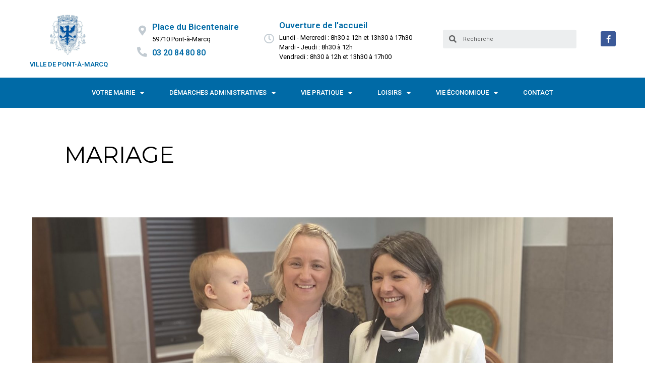

--- FILE ---
content_type: text/html; charset=UTF-8
request_url: https://ville-pontamarcq.fr/mariage-3/
body_size: 20459
content:
<!doctype html>
<html lang="fr-FR">
<head>
	<meta charset="UTF-8">
		<meta name="viewport" content="width=device-width, initial-scale=1">
	<link rel="profile" href="https://gmpg.org/xfn/11">
	<meta name='robots' content='index, follow, max-image-preview:large, max-snippet:-1, max-video-preview:-1' />

	<!-- This site is optimized with the Yoast SEO plugin v20.2 - https://yoast.com/wordpress/plugins/seo/ -->
	<title>MARIAGE - Ville de Pont-à-Marcq</title>
	<link rel="canonical" href="https://ville-pontamarcq.fr/mariage-3/" />
	<meta property="og:locale" content="fr_FR" />
	<meta property="og:type" content="article" />
	<meta property="og:title" content="MARIAGE - Ville de Pont-à-Marcq" />
	<meta property="og:description" content="2 Octobre 2021 : Mariage de Mme Laurie LENNE et Mme Vanesse PASTURAL Nous leur souhaitons beaucoup de bonheur.  " />
	<meta property="og:url" content="https://ville-pontamarcq.fr/mariage-3/" />
	<meta property="og:site_name" content="Ville de Pont-à-Marcq" />
	<meta property="article:published_time" content="2021-12-03T08:29:40+00:00" />
	<meta property="article:modified_time" content="2021-12-03T08:32:04+00:00" />
	<meta property="og:image" content="https://ville-pontamarcq.fr/wp-content/uploads/202111-Mariage-LENNE-et-PASTURAL-scaled.jpg" />
	<meta property="og:image:width" content="1920" />
	<meta property="og:image:height" content="2560" />
	<meta property="og:image:type" content="image/jpeg" />
	<meta name="author" content="Laurence Bougamont" />
	<meta name="twitter:card" content="summary_large_image" />
	<meta name="twitter:label1" content="Écrit par" />
	<meta name="twitter:data1" content="Laurence Bougamont" />
	<meta name="twitter:label2" content="Durée de lecture estimée" />
	<meta name="twitter:data2" content="1 minute" />
	<script type="application/ld+json" class="yoast-schema-graph">{"@context":"https://schema.org","@graph":[{"@type":"Article","@id":"https://ville-pontamarcq.fr/mariage-3/#article","isPartOf":{"@id":"https://ville-pontamarcq.fr/mariage-3/"},"author":{"name":"Laurence Bougamont","@id":"https://ville-pontamarcq.fr/#/schema/person/3b4aea5ff1556e29e11aca49deb44247"},"headline":"MARIAGE","datePublished":"2021-12-03T08:29:40+00:00","dateModified":"2021-12-03T08:32:04+00:00","mainEntityOfPage":{"@id":"https://ville-pontamarcq.fr/mariage-3/"},"wordCount":17,"publisher":{"@id":"https://ville-pontamarcq.fr/#organization"},"image":{"@id":"https://ville-pontamarcq.fr/mariage-3/#primaryimage"},"thumbnailUrl":"https://ville-pontamarcq.fr/wp-content/uploads/202111-Mariage-LENNE-et-PASTURAL-scaled.jpg","articleSection":["Actualité accueil"],"inLanguage":"fr-FR"},{"@type":"WebPage","@id":"https://ville-pontamarcq.fr/mariage-3/","url":"https://ville-pontamarcq.fr/mariage-3/","name":"MARIAGE - Ville de Pont-à-Marcq","isPartOf":{"@id":"https://ville-pontamarcq.fr/#website"},"primaryImageOfPage":{"@id":"https://ville-pontamarcq.fr/mariage-3/#primaryimage"},"image":{"@id":"https://ville-pontamarcq.fr/mariage-3/#primaryimage"},"thumbnailUrl":"https://ville-pontamarcq.fr/wp-content/uploads/202111-Mariage-LENNE-et-PASTURAL-scaled.jpg","datePublished":"2021-12-03T08:29:40+00:00","dateModified":"2021-12-03T08:32:04+00:00","breadcrumb":{"@id":"https://ville-pontamarcq.fr/mariage-3/#breadcrumb"},"inLanguage":"fr-FR","potentialAction":[{"@type":"ReadAction","target":["https://ville-pontamarcq.fr/mariage-3/"]}]},{"@type":"ImageObject","inLanguage":"fr-FR","@id":"https://ville-pontamarcq.fr/mariage-3/#primaryimage","url":"https://ville-pontamarcq.fr/wp-content/uploads/202111-Mariage-LENNE-et-PASTURAL-scaled.jpg","contentUrl":"https://ville-pontamarcq.fr/wp-content/uploads/202111-Mariage-LENNE-et-PASTURAL-scaled.jpg","width":1920,"height":2560},{"@type":"BreadcrumbList","@id":"https://ville-pontamarcq.fr/mariage-3/#breadcrumb","itemListElement":[{"@type":"ListItem","position":1,"name":"Accueil","item":"https://ville-pontamarcq.fr/"},{"@type":"ListItem","position":2,"name":"Reportages","item":"https://ville-pontamarcq.fr/reportages/"},{"@type":"ListItem","position":3,"name":"MARIAGE"}]},{"@type":"WebSite","@id":"https://ville-pontamarcq.fr/#website","url":"https://ville-pontamarcq.fr/","name":"Ville de Pont-à-Marcq","description":"La petite ville où il fait bon vivre","publisher":{"@id":"https://ville-pontamarcq.fr/#organization"},"potentialAction":[{"@type":"SearchAction","target":{"@type":"EntryPoint","urlTemplate":"https://ville-pontamarcq.fr/?s={search_term_string}"},"query-input":"required name=search_term_string"}],"inLanguage":"fr-FR"},{"@type":"Organization","@id":"https://ville-pontamarcq.fr/#organization","name":"Ville de Pont-à-Marcq","url":"https://ville-pontamarcq.fr/","logo":{"@type":"ImageObject","inLanguage":"fr-FR","@id":"https://ville-pontamarcq.fr/#/schema/logo/image/","url":"https://ville-pontamarcq.fr/wp-content/uploads/004-Logo-PAM.jpg","contentUrl":"https://ville-pontamarcq.fr/wp-content/uploads/004-Logo-PAM.jpg","width":728,"height":1002,"caption":"Ville de Pont-à-Marcq"},"image":{"@id":"https://ville-pontamarcq.fr/#/schema/logo/image/"}},{"@type":"Person","@id":"https://ville-pontamarcq.fr/#/schema/person/3b4aea5ff1556e29e11aca49deb44247","name":"Laurence Bougamont","image":{"@type":"ImageObject","inLanguage":"fr-FR","@id":"https://ville-pontamarcq.fr/#/schema/person/image/","url":"https://secure.gravatar.com/avatar/534f1db05c4222acdaf85c8ea8171e10?s=96&d=mm&r=g","contentUrl":"https://secure.gravatar.com/avatar/534f1db05c4222acdaf85c8ea8171e10?s=96&d=mm&r=g","caption":"Laurence Bougamont"},"url":"https://ville-pontamarcq.fr/author/l-bougamont/"}]}</script>
	<!-- / Yoast SEO plugin. -->


<link rel='dns-prefetch' href='//fonts.googleapis.com' />
<link rel='dns-prefetch' href='//use.fontawesome.com' />
<link rel="alternate" type="application/rss+xml" title="Ville de Pont-à-Marcq &raquo; Flux" href="https://ville-pontamarcq.fr/feed/" />
<link rel="alternate" type="application/rss+xml" title="Ville de Pont-à-Marcq &raquo; Flux des commentaires" href="https://ville-pontamarcq.fr/comments/feed/" />
<link rel="alternate" type="application/rss+xml" title="Ville de Pont-à-Marcq &raquo; MARIAGE Flux des commentaires" href="https://ville-pontamarcq.fr/mariage-3/feed/" />
		<!-- This site uses the Google Analytics by ExactMetrics plugin v7.12.1 - Using Analytics tracking - https://www.exactmetrics.com/ -->
							<script
				src="//www.googletagmanager.com/gtag/js?id=UA-78516709-2"  data-cfasync="false" data-wpfc-render="false" async></script>
			<script data-cfasync="false" data-wpfc-render="false">
				var em_version = '7.12.1';
				var em_track_user = true;
				var em_no_track_reason = '';
				
								var disableStrs = [
															'ga-disable-UA-78516709-2',
									];

				/* Function to detect opted out users */
				function __gtagTrackerIsOptedOut() {
					for (var index = 0; index < disableStrs.length; index++) {
						if (document.cookie.indexOf(disableStrs[index] + '=true') > -1) {
							return true;
						}
					}

					return false;
				}

				/* Disable tracking if the opt-out cookie exists. */
				if (__gtagTrackerIsOptedOut()) {
					for (var index = 0; index < disableStrs.length; index++) {
						window[disableStrs[index]] = true;
					}
				}

				/* Opt-out function */
				function __gtagTrackerOptout() {
					for (var index = 0; index < disableStrs.length; index++) {
						document.cookie = disableStrs[index] + '=true; expires=Thu, 31 Dec 2099 23:59:59 UTC; path=/';
						window[disableStrs[index]] = true;
					}
				}

				if ('undefined' === typeof gaOptout) {
					function gaOptout() {
						__gtagTrackerOptout();
					}
				}
								window.dataLayer = window.dataLayer || [];

				window.ExactMetricsDualTracker = {
					helpers: {},
					trackers: {},
				};
				if (em_track_user) {
					function __gtagDataLayer() {
						dataLayer.push(arguments);
					}

					function __gtagTracker(type, name, parameters) {
						if (!parameters) {
							parameters = {};
						}

						if (parameters.send_to) {
							__gtagDataLayer.apply(null, arguments);
							return;
						}

						if (type === 'event') {
							
														parameters.send_to = exactmetrics_frontend.ua;
							__gtagDataLayer(type, name, parameters);
													} else {
							__gtagDataLayer.apply(null, arguments);
						}
					}

					__gtagTracker('js', new Date());
					__gtagTracker('set', {
						'developer_id.dNDMyYj': true,
											});
															__gtagTracker('config', 'UA-78516709-2', {"forceSSL":"true"} );
										window.gtag = __gtagTracker;										(function () {
						/* https://developers.google.com/analytics/devguides/collection/analyticsjs/ */
						/* ga and __gaTracker compatibility shim. */
						var noopfn = function () {
							return null;
						};
						var newtracker = function () {
							return new Tracker();
						};
						var Tracker = function () {
							return null;
						};
						var p = Tracker.prototype;
						p.get = noopfn;
						p.set = noopfn;
						p.send = function () {
							var args = Array.prototype.slice.call(arguments);
							args.unshift('send');
							__gaTracker.apply(null, args);
						};
						var __gaTracker = function () {
							var len = arguments.length;
							if (len === 0) {
								return;
							}
							var f = arguments[len - 1];
							if (typeof f !== 'object' || f === null || typeof f.hitCallback !== 'function') {
								if ('send' === arguments[0]) {
									var hitConverted, hitObject = false, action;
									if ('event' === arguments[1]) {
										if ('undefined' !== typeof arguments[3]) {
											hitObject = {
												'eventAction': arguments[3],
												'eventCategory': arguments[2],
												'eventLabel': arguments[4],
												'value': arguments[5] ? arguments[5] : 1,
											}
										}
									}
									if ('pageview' === arguments[1]) {
										if ('undefined' !== typeof arguments[2]) {
											hitObject = {
												'eventAction': 'page_view',
												'page_path': arguments[2],
											}
										}
									}
									if (typeof arguments[2] === 'object') {
										hitObject = arguments[2];
									}
									if (typeof arguments[5] === 'object') {
										Object.assign(hitObject, arguments[5]);
									}
									if ('undefined' !== typeof arguments[1].hitType) {
										hitObject = arguments[1];
										if ('pageview' === hitObject.hitType) {
											hitObject.eventAction = 'page_view';
										}
									}
									if (hitObject) {
										action = 'timing' === arguments[1].hitType ? 'timing_complete' : hitObject.eventAction;
										hitConverted = mapArgs(hitObject);
										__gtagTracker('event', action, hitConverted);
									}
								}
								return;
							}

							function mapArgs(args) {
								var arg, hit = {};
								var gaMap = {
									'eventCategory': 'event_category',
									'eventAction': 'event_action',
									'eventLabel': 'event_label',
									'eventValue': 'event_value',
									'nonInteraction': 'non_interaction',
									'timingCategory': 'event_category',
									'timingVar': 'name',
									'timingValue': 'value',
									'timingLabel': 'event_label',
									'page': 'page_path',
									'location': 'page_location',
									'title': 'page_title',
								};
								for (arg in args) {
																		if (!(!args.hasOwnProperty(arg) || !gaMap.hasOwnProperty(arg))) {
										hit[gaMap[arg]] = args[arg];
									} else {
										hit[arg] = args[arg];
									}
								}
								return hit;
							}

							try {
								f.hitCallback();
							} catch (ex) {
							}
						};
						__gaTracker.create = newtracker;
						__gaTracker.getByName = newtracker;
						__gaTracker.getAll = function () {
							return [];
						};
						__gaTracker.remove = noopfn;
						__gaTracker.loaded = true;
						window['__gaTracker'] = __gaTracker;
					})();
									} else {
										console.log("");
					(function () {
						function __gtagTracker() {
							return null;
						}

						window['__gtagTracker'] = __gtagTracker;
						window['gtag'] = __gtagTracker;
					})();
									}
			</script>
				<!-- / Google Analytics by ExactMetrics -->
		<script>
window._wpemojiSettings = {"baseUrl":"https:\/\/s.w.org\/images\/core\/emoji\/14.0.0\/72x72\/","ext":".png","svgUrl":"https:\/\/s.w.org\/images\/core\/emoji\/14.0.0\/svg\/","svgExt":".svg","source":{"concatemoji":"https:\/\/ville-pontamarcq.fr\/wp-includes\/js\/wp-emoji-release.min.js?ver=6.1.9"}};
/*! This file is auto-generated */
!function(e,a,t){var n,r,o,i=a.createElement("canvas"),p=i.getContext&&i.getContext("2d");function s(e,t){var a=String.fromCharCode,e=(p.clearRect(0,0,i.width,i.height),p.fillText(a.apply(this,e),0,0),i.toDataURL());return p.clearRect(0,0,i.width,i.height),p.fillText(a.apply(this,t),0,0),e===i.toDataURL()}function c(e){var t=a.createElement("script");t.src=e,t.defer=t.type="text/javascript",a.getElementsByTagName("head")[0].appendChild(t)}for(o=Array("flag","emoji"),t.supports={everything:!0,everythingExceptFlag:!0},r=0;r<o.length;r++)t.supports[o[r]]=function(e){if(p&&p.fillText)switch(p.textBaseline="top",p.font="600 32px Arial",e){case"flag":return s([127987,65039,8205,9895,65039],[127987,65039,8203,9895,65039])?!1:!s([55356,56826,55356,56819],[55356,56826,8203,55356,56819])&&!s([55356,57332,56128,56423,56128,56418,56128,56421,56128,56430,56128,56423,56128,56447],[55356,57332,8203,56128,56423,8203,56128,56418,8203,56128,56421,8203,56128,56430,8203,56128,56423,8203,56128,56447]);case"emoji":return!s([129777,127995,8205,129778,127999],[129777,127995,8203,129778,127999])}return!1}(o[r]),t.supports.everything=t.supports.everything&&t.supports[o[r]],"flag"!==o[r]&&(t.supports.everythingExceptFlag=t.supports.everythingExceptFlag&&t.supports[o[r]]);t.supports.everythingExceptFlag=t.supports.everythingExceptFlag&&!t.supports.flag,t.DOMReady=!1,t.readyCallback=function(){t.DOMReady=!0},t.supports.everything||(n=function(){t.readyCallback()},a.addEventListener?(a.addEventListener("DOMContentLoaded",n,!1),e.addEventListener("load",n,!1)):(e.attachEvent("onload",n),a.attachEvent("onreadystatechange",function(){"complete"===a.readyState&&t.readyCallback()})),(e=t.source||{}).concatemoji?c(e.concatemoji):e.wpemoji&&e.twemoji&&(c(e.twemoji),c(e.wpemoji)))}(window,document,window._wpemojiSettings);
</script>
<style>
img.wp-smiley,
img.emoji {
	display: inline !important;
	border: none !important;
	box-shadow: none !important;
	height: 1em !important;
	width: 1em !important;
	margin: 0 0.07em !important;
	vertical-align: -0.1em !important;
	background: none !important;
	padding: 0 !important;
}
</style>
	<link rel='stylesheet' id='mec-select2-style-css' href='https://ville-pontamarcq.fr/wp-content/plugins/modern-events-calendar-lite/assets/packages/select2/select2.min.css?ver=6.5.2' media='all' />
<link rel='stylesheet' id='mec-font-icons-css' href='https://ville-pontamarcq.fr/wp-content/plugins/modern-events-calendar-lite/assets/css/iconfonts.css?ver=6.1.9' media='all' />
<link rel='stylesheet' id='mec-frontend-style-css' href='https://ville-pontamarcq.fr/wp-content/plugins/modern-events-calendar-lite/assets/css/frontend.min.css?ver=6.5.2' media='all' />
<link rel='stylesheet' id='mec-tooltip-style-css' href='https://ville-pontamarcq.fr/wp-content/plugins/modern-events-calendar-lite/assets/packages/tooltip/tooltip.css?ver=6.1.9' media='all' />
<link rel='stylesheet' id='mec-tooltip-shadow-style-css' href='https://ville-pontamarcq.fr/wp-content/plugins/modern-events-calendar-lite/assets/packages/tooltip/tooltipster-sideTip-shadow.min.css?ver=6.1.9' media='all' />
<link rel='stylesheet' id='featherlight-css' href='https://ville-pontamarcq.fr/wp-content/plugins/modern-events-calendar-lite/assets/packages/featherlight/featherlight.css?ver=6.1.9' media='all' />
<link rel='stylesheet' id='mec-google-fonts-css' href='//fonts.googleapis.com/css?family=Montserrat%3A400%2C700%7CRoboto%3A100%2C300%2C400%2C700&#038;ver=6.1.9' media='all' />
<link rel='stylesheet' id='mec-custom-google-font-css' href='https://fonts.googleapis.com/css?family=Roboto+Condensed%3A300%2C+300italic%2C+regular%2C+italic%2C+700%2C+700italic%2C+%7C&#038;subset=latin%2Clatin-ext' media='all' />
<link rel='stylesheet' id='mec-lity-style-css' href='https://ville-pontamarcq.fr/wp-content/plugins/modern-events-calendar-lite/assets/packages/lity/lity.min.css?ver=6.1.9' media='all' />
<link rel='stylesheet' id='mec-general-calendar-style-css' href='https://ville-pontamarcq.fr/wp-content/plugins/modern-events-calendar-lite/assets/css/mec-general-calendar.css?ver=6.1.9' media='all' />
<link rel='stylesheet' id='dashicons-css' href='https://ville-pontamarcq.fr/wp-includes/css/dashicons.min.css?ver=6.1.9' media='all' />
<link rel='stylesheet' id='menu-icons-extra-css' href='https://ville-pontamarcq.fr/wp-content/plugins/menu-icons/css/extra.min.css?ver=0.13.3' media='all' />
<link rel='stylesheet' id='wp-block-library-css' href='https://ville-pontamarcq.fr/wp-includes/css/dist/block-library/style.min.css?ver=6.1.9' media='all' />
<link rel='stylesheet' id='classic-theme-styles-css' href='https://ville-pontamarcq.fr/wp-includes/css/classic-themes.min.css?ver=1' media='all' />
<style id='global-styles-inline-css'>
body{--wp--preset--color--black: #000000;--wp--preset--color--cyan-bluish-gray: #abb8c3;--wp--preset--color--white: #ffffff;--wp--preset--color--pale-pink: #f78da7;--wp--preset--color--vivid-red: #cf2e2e;--wp--preset--color--luminous-vivid-orange: #ff6900;--wp--preset--color--luminous-vivid-amber: #fcb900;--wp--preset--color--light-green-cyan: #7bdcb5;--wp--preset--color--vivid-green-cyan: #00d084;--wp--preset--color--pale-cyan-blue: #8ed1fc;--wp--preset--color--vivid-cyan-blue: #0693e3;--wp--preset--color--vivid-purple: #9b51e0;--wp--preset--gradient--vivid-cyan-blue-to-vivid-purple: linear-gradient(135deg,rgba(6,147,227,1) 0%,rgb(155,81,224) 100%);--wp--preset--gradient--light-green-cyan-to-vivid-green-cyan: linear-gradient(135deg,rgb(122,220,180) 0%,rgb(0,208,130) 100%);--wp--preset--gradient--luminous-vivid-amber-to-luminous-vivid-orange: linear-gradient(135deg,rgba(252,185,0,1) 0%,rgba(255,105,0,1) 100%);--wp--preset--gradient--luminous-vivid-orange-to-vivid-red: linear-gradient(135deg,rgba(255,105,0,1) 0%,rgb(207,46,46) 100%);--wp--preset--gradient--very-light-gray-to-cyan-bluish-gray: linear-gradient(135deg,rgb(238,238,238) 0%,rgb(169,184,195) 100%);--wp--preset--gradient--cool-to-warm-spectrum: linear-gradient(135deg,rgb(74,234,220) 0%,rgb(151,120,209) 20%,rgb(207,42,186) 40%,rgb(238,44,130) 60%,rgb(251,105,98) 80%,rgb(254,248,76) 100%);--wp--preset--gradient--blush-light-purple: linear-gradient(135deg,rgb(255,206,236) 0%,rgb(152,150,240) 100%);--wp--preset--gradient--blush-bordeaux: linear-gradient(135deg,rgb(254,205,165) 0%,rgb(254,45,45) 50%,rgb(107,0,62) 100%);--wp--preset--gradient--luminous-dusk: linear-gradient(135deg,rgb(255,203,112) 0%,rgb(199,81,192) 50%,rgb(65,88,208) 100%);--wp--preset--gradient--pale-ocean: linear-gradient(135deg,rgb(255,245,203) 0%,rgb(182,227,212) 50%,rgb(51,167,181) 100%);--wp--preset--gradient--electric-grass: linear-gradient(135deg,rgb(202,248,128) 0%,rgb(113,206,126) 100%);--wp--preset--gradient--midnight: linear-gradient(135deg,rgb(2,3,129) 0%,rgb(40,116,252) 100%);--wp--preset--duotone--dark-grayscale: url('#wp-duotone-dark-grayscale');--wp--preset--duotone--grayscale: url('#wp-duotone-grayscale');--wp--preset--duotone--purple-yellow: url('#wp-duotone-purple-yellow');--wp--preset--duotone--blue-red: url('#wp-duotone-blue-red');--wp--preset--duotone--midnight: url('#wp-duotone-midnight');--wp--preset--duotone--magenta-yellow: url('#wp-duotone-magenta-yellow');--wp--preset--duotone--purple-green: url('#wp-duotone-purple-green');--wp--preset--duotone--blue-orange: url('#wp-duotone-blue-orange');--wp--preset--font-size--small: 13px;--wp--preset--font-size--medium: 20px;--wp--preset--font-size--large: 36px;--wp--preset--font-size--x-large: 42px;}.has-black-color{color: var(--wp--preset--color--black) !important;}.has-cyan-bluish-gray-color{color: var(--wp--preset--color--cyan-bluish-gray) !important;}.has-white-color{color: var(--wp--preset--color--white) !important;}.has-pale-pink-color{color: var(--wp--preset--color--pale-pink) !important;}.has-vivid-red-color{color: var(--wp--preset--color--vivid-red) !important;}.has-luminous-vivid-orange-color{color: var(--wp--preset--color--luminous-vivid-orange) !important;}.has-luminous-vivid-amber-color{color: var(--wp--preset--color--luminous-vivid-amber) !important;}.has-light-green-cyan-color{color: var(--wp--preset--color--light-green-cyan) !important;}.has-vivid-green-cyan-color{color: var(--wp--preset--color--vivid-green-cyan) !important;}.has-pale-cyan-blue-color{color: var(--wp--preset--color--pale-cyan-blue) !important;}.has-vivid-cyan-blue-color{color: var(--wp--preset--color--vivid-cyan-blue) !important;}.has-vivid-purple-color{color: var(--wp--preset--color--vivid-purple) !important;}.has-black-background-color{background-color: var(--wp--preset--color--black) !important;}.has-cyan-bluish-gray-background-color{background-color: var(--wp--preset--color--cyan-bluish-gray) !important;}.has-white-background-color{background-color: var(--wp--preset--color--white) !important;}.has-pale-pink-background-color{background-color: var(--wp--preset--color--pale-pink) !important;}.has-vivid-red-background-color{background-color: var(--wp--preset--color--vivid-red) !important;}.has-luminous-vivid-orange-background-color{background-color: var(--wp--preset--color--luminous-vivid-orange) !important;}.has-luminous-vivid-amber-background-color{background-color: var(--wp--preset--color--luminous-vivid-amber) !important;}.has-light-green-cyan-background-color{background-color: var(--wp--preset--color--light-green-cyan) !important;}.has-vivid-green-cyan-background-color{background-color: var(--wp--preset--color--vivid-green-cyan) !important;}.has-pale-cyan-blue-background-color{background-color: var(--wp--preset--color--pale-cyan-blue) !important;}.has-vivid-cyan-blue-background-color{background-color: var(--wp--preset--color--vivid-cyan-blue) !important;}.has-vivid-purple-background-color{background-color: var(--wp--preset--color--vivid-purple) !important;}.has-black-border-color{border-color: var(--wp--preset--color--black) !important;}.has-cyan-bluish-gray-border-color{border-color: var(--wp--preset--color--cyan-bluish-gray) !important;}.has-white-border-color{border-color: var(--wp--preset--color--white) !important;}.has-pale-pink-border-color{border-color: var(--wp--preset--color--pale-pink) !important;}.has-vivid-red-border-color{border-color: var(--wp--preset--color--vivid-red) !important;}.has-luminous-vivid-orange-border-color{border-color: var(--wp--preset--color--luminous-vivid-orange) !important;}.has-luminous-vivid-amber-border-color{border-color: var(--wp--preset--color--luminous-vivid-amber) !important;}.has-light-green-cyan-border-color{border-color: var(--wp--preset--color--light-green-cyan) !important;}.has-vivid-green-cyan-border-color{border-color: var(--wp--preset--color--vivid-green-cyan) !important;}.has-pale-cyan-blue-border-color{border-color: var(--wp--preset--color--pale-cyan-blue) !important;}.has-vivid-cyan-blue-border-color{border-color: var(--wp--preset--color--vivid-cyan-blue) !important;}.has-vivid-purple-border-color{border-color: var(--wp--preset--color--vivid-purple) !important;}.has-vivid-cyan-blue-to-vivid-purple-gradient-background{background: var(--wp--preset--gradient--vivid-cyan-blue-to-vivid-purple) !important;}.has-light-green-cyan-to-vivid-green-cyan-gradient-background{background: var(--wp--preset--gradient--light-green-cyan-to-vivid-green-cyan) !important;}.has-luminous-vivid-amber-to-luminous-vivid-orange-gradient-background{background: var(--wp--preset--gradient--luminous-vivid-amber-to-luminous-vivid-orange) !important;}.has-luminous-vivid-orange-to-vivid-red-gradient-background{background: var(--wp--preset--gradient--luminous-vivid-orange-to-vivid-red) !important;}.has-very-light-gray-to-cyan-bluish-gray-gradient-background{background: var(--wp--preset--gradient--very-light-gray-to-cyan-bluish-gray) !important;}.has-cool-to-warm-spectrum-gradient-background{background: var(--wp--preset--gradient--cool-to-warm-spectrum) !important;}.has-blush-light-purple-gradient-background{background: var(--wp--preset--gradient--blush-light-purple) !important;}.has-blush-bordeaux-gradient-background{background: var(--wp--preset--gradient--blush-bordeaux) !important;}.has-luminous-dusk-gradient-background{background: var(--wp--preset--gradient--luminous-dusk) !important;}.has-pale-ocean-gradient-background{background: var(--wp--preset--gradient--pale-ocean) !important;}.has-electric-grass-gradient-background{background: var(--wp--preset--gradient--electric-grass) !important;}.has-midnight-gradient-background{background: var(--wp--preset--gradient--midnight) !important;}.has-small-font-size{font-size: var(--wp--preset--font-size--small) !important;}.has-medium-font-size{font-size: var(--wp--preset--font-size--medium) !important;}.has-large-font-size{font-size: var(--wp--preset--font-size--large) !important;}.has-x-large-font-size{font-size: var(--wp--preset--font-size--x-large) !important;}
.wp-block-navigation a:where(:not(.wp-element-button)){color: inherit;}
:where(.wp-block-columns.is-layout-flex){gap: 2em;}
.wp-block-pullquote{font-size: 1.5em;line-height: 1.6;}
</style>
<link rel='stylesheet' id='ivory-search-styles-css' href='https://ville-pontamarcq.fr/wp-content/plugins/add-search-to-menu/public/css/ivory-search.min.css?ver=5.5' media='all' />
<link rel='stylesheet' id='hello-elementor-css' href='https://ville-pontamarcq.fr/wp-content/themes/hello-elementor/style.min.css?ver=2.6.1' media='all' />
<link rel='stylesheet' id='hello-elementor-theme-style-css' href='https://ville-pontamarcq.fr/wp-content/themes/hello-elementor/theme.min.css?ver=2.6.1' media='all' />
<link rel='stylesheet' id='elementor-icons-css' href='https://ville-pontamarcq.fr/wp-content/plugins/elementor/assets/lib/eicons/css/elementor-icons.min.css?ver=5.18.0' media='all' />
<link rel='stylesheet' id='elementor-frontend-legacy-css' href='https://ville-pontamarcq.fr/wp-content/plugins/elementor/assets/css/frontend-legacy.min.css?ver=3.11.2' media='all' />
<link rel='stylesheet' id='elementor-frontend-css' href='https://ville-pontamarcq.fr/wp-content/plugins/elementor/assets/css/frontend.min.css?ver=3.11.2' media='all' />
<link rel='stylesheet' id='swiper-css' href='https://ville-pontamarcq.fr/wp-content/plugins/elementor/assets/lib/swiper/css/swiper.min.css?ver=5.3.6' media='all' />
<link rel='stylesheet' id='elementor-post-3628-css' href='https://ville-pontamarcq.fr/wp-content/uploads/elementor/css/post-3628.css?ver=1683205559' media='all' />
<link rel='stylesheet' id='elementor-pro-css' href='https://ville-pontamarcq.fr/wp-content/plugins/elementor-pro/assets/css/frontend.min.css?ver=3.11.3' media='all' />
<link rel='stylesheet' id='font-awesome-5-all-css' href='https://ville-pontamarcq.fr/wp-content/plugins/elementor/assets/lib/font-awesome/css/all.min.css?ver=3.11.2' media='all' />
<link rel='stylesheet' id='font-awesome-4-shim-css' href='https://ville-pontamarcq.fr/wp-content/plugins/elementor/assets/lib/font-awesome/css/v4-shims.min.css?ver=3.11.2' media='all' />
<link rel='stylesheet' id='elementor-global-css' href='https://ville-pontamarcq.fr/wp-content/uploads/elementor/css/global.css?ver=1683205559' media='all' />
<link rel='stylesheet' id='elementor-post-6565-css' href='https://ville-pontamarcq.fr/wp-content/uploads/elementor/css/post-6565.css?ver=1721833536' media='all' />
<link rel='stylesheet' id='elementor-post-10672-css' href='https://ville-pontamarcq.fr/wp-content/uploads/elementor/css/post-10672.css?ver=1683205560' media='all' />
<link rel='stylesheet' id='elementor-post-14090-css' href='https://ville-pontamarcq.fr/wp-content/uploads/elementor/css/post-14090.css?ver=1683206263' media='all' />
<link rel='stylesheet' id='tablepress-default-css' href='https://ville-pontamarcq.fr/wp-content/plugins/tablepress/css/build/default.css?ver=2.0.4' media='all' />
<link rel='stylesheet' id='bfa-font-awesome-css' href='https://use.fontawesome.com/releases/v5.15.4/css/all.css?ver=2.0.3' media='all' />
<link rel='stylesheet' id='bfa-font-awesome-v4-shim-css' href='https://use.fontawesome.com/releases/v5.15.4/css/v4-shims.css?ver=2.0.3' media='all' />
<style id='bfa-font-awesome-v4-shim-inline-css'>

			@font-face {
				font-family: 'FontAwesome';
				src: url('https://use.fontawesome.com/releases/v5.15.4/webfonts/fa-brands-400.eot'),
				url('https://use.fontawesome.com/releases/v5.15.4/webfonts/fa-brands-400.eot?#iefix') format('embedded-opentype'),
				url('https://use.fontawesome.com/releases/v5.15.4/webfonts/fa-brands-400.woff2') format('woff2'),
				url('https://use.fontawesome.com/releases/v5.15.4/webfonts/fa-brands-400.woff') format('woff'),
				url('https://use.fontawesome.com/releases/v5.15.4/webfonts/fa-brands-400.ttf') format('truetype'),
				url('https://use.fontawesome.com/releases/v5.15.4/webfonts/fa-brands-400.svg#fontawesome') format('svg');
			}

			@font-face {
				font-family: 'FontAwesome';
				src: url('https://use.fontawesome.com/releases/v5.15.4/webfonts/fa-solid-900.eot'),
				url('https://use.fontawesome.com/releases/v5.15.4/webfonts/fa-solid-900.eot?#iefix') format('embedded-opentype'),
				url('https://use.fontawesome.com/releases/v5.15.4/webfonts/fa-solid-900.woff2') format('woff2'),
				url('https://use.fontawesome.com/releases/v5.15.4/webfonts/fa-solid-900.woff') format('woff'),
				url('https://use.fontawesome.com/releases/v5.15.4/webfonts/fa-solid-900.ttf') format('truetype'),
				url('https://use.fontawesome.com/releases/v5.15.4/webfonts/fa-solid-900.svg#fontawesome') format('svg');
			}

			@font-face {
				font-family: 'FontAwesome';
				src: url('https://use.fontawesome.com/releases/v5.15.4/webfonts/fa-regular-400.eot'),
				url('https://use.fontawesome.com/releases/v5.15.4/webfonts/fa-regular-400.eot?#iefix') format('embedded-opentype'),
				url('https://use.fontawesome.com/releases/v5.15.4/webfonts/fa-regular-400.woff2') format('woff2'),
				url('https://use.fontawesome.com/releases/v5.15.4/webfonts/fa-regular-400.woff') format('woff'),
				url('https://use.fontawesome.com/releases/v5.15.4/webfonts/fa-regular-400.ttf') format('truetype'),
				url('https://use.fontawesome.com/releases/v5.15.4/webfonts/fa-regular-400.svg#fontawesome') format('svg');
				unicode-range: U+F004-F005,U+F007,U+F017,U+F022,U+F024,U+F02E,U+F03E,U+F044,U+F057-F059,U+F06E,U+F070,U+F075,U+F07B-F07C,U+F080,U+F086,U+F089,U+F094,U+F09D,U+F0A0,U+F0A4-F0A7,U+F0C5,U+F0C7-F0C8,U+F0E0,U+F0EB,U+F0F3,U+F0F8,U+F0FE,U+F111,U+F118-F11A,U+F11C,U+F133,U+F144,U+F146,U+F14A,U+F14D-F14E,U+F150-F152,U+F15B-F15C,U+F164-F165,U+F185-F186,U+F191-F192,U+F1AD,U+F1C1-F1C9,U+F1CD,U+F1D8,U+F1E3,U+F1EA,U+F1F6,U+F1F9,U+F20A,U+F247-F249,U+F24D,U+F254-F25B,U+F25D,U+F267,U+F271-F274,U+F279,U+F28B,U+F28D,U+F2B5-F2B6,U+F2B9,U+F2BB,U+F2BD,U+F2C1-F2C2,U+F2D0,U+F2D2,U+F2DC,U+F2ED,U+F328,U+F358-F35B,U+F3A5,U+F3D1,U+F410,U+F4AD;
			}
		
</style>
<link rel='stylesheet' id='google-fonts-1-css' href='https://fonts.googleapis.com/css?family=Roboto%3A100%2C100italic%2C200%2C200italic%2C300%2C300italic%2C400%2C400italic%2C500%2C500italic%2C600%2C600italic%2C700%2C700italic%2C800%2C800italic%2C900%2C900italic%7CMontserrat%3A100%2C100italic%2C200%2C200italic%2C300%2C300italic%2C400%2C400italic%2C500%2C500italic%2C600%2C600italic%2C700%2C700italic%2C800%2C800italic%2C900%2C900italic&#038;display=auto&#038;ver=6.1.9' media='all' />
<link rel='stylesheet' id='elementor-icons-shared-0-css' href='https://ville-pontamarcq.fr/wp-content/plugins/elementor/assets/lib/font-awesome/css/fontawesome.min.css?ver=5.15.3' media='all' />
<link rel='stylesheet' id='elementor-icons-fa-solid-css' href='https://ville-pontamarcq.fr/wp-content/plugins/elementor/assets/lib/font-awesome/css/solid.min.css?ver=5.15.3' media='all' />
<link rel='stylesheet' id='elementor-icons-fa-regular-css' href='https://ville-pontamarcq.fr/wp-content/plugins/elementor/assets/lib/font-awesome/css/regular.min.css?ver=5.15.3' media='all' />
<link rel='stylesheet' id='elementor-icons-fa-brands-css' href='https://ville-pontamarcq.fr/wp-content/plugins/elementor/assets/lib/font-awesome/css/brands.min.css?ver=5.15.3' media='all' />
<link rel="preconnect" href="https://fonts.gstatic.com/" crossorigin><script src='https://ville-pontamarcq.fr/wp-includes/js/jquery/jquery.min.js?ver=3.6.1' id='jquery-core-js'></script>
<script src='https://ville-pontamarcq.fr/wp-includes/js/jquery/jquery-migrate.min.js?ver=3.3.2' id='jquery-migrate-js'></script>
<script src='https://ville-pontamarcq.fr/wp-content/plugins/modern-events-calendar-lite/assets/js/mec-general-calendar.js?ver=6.5.2' id='mec-general-calendar-script-js'></script>
<script id='mec-frontend-script-js-extra'>
var mecdata = {"day":"jour","days":"jours","hour":"heure","hours":"heures","minute":"minute","minutes":"minutes","second":"seconde","seconds":"secondes","elementor_edit_mode":"no","recapcha_key":"","ajax_url":"https:\/\/ville-pontamarcq.fr\/wp-admin\/admin-ajax.php","fes_nonce":"511e7261e4","current_year":"2026","current_month":"01","datepicker_format":"dd-mm-yy&d-m-Y"};
</script>
<script src='https://ville-pontamarcq.fr/wp-content/plugins/modern-events-calendar-lite/assets/js/frontend.js?ver=6.5.2' id='mec-frontend-script-js'></script>
<script src='https://ville-pontamarcq.fr/wp-content/plugins/modern-events-calendar-lite/assets/js/events.js?ver=6.5.2' id='mec-events-script-js'></script>
<script src='https://ville-pontamarcq.fr/wp-content/plugins/google-analytics-dashboard-for-wp/assets/js/frontend-gtag.min.js?ver=7.12.1' id='exactmetrics-frontend-script-js'></script>
<script data-cfasync="false" data-wpfc-render="false" id='exactmetrics-frontend-script-js-extra'>var exactmetrics_frontend = {"js_events_tracking":"true","download_extensions":"zip,mp3,mpeg,pdf,docx,pptx,xlsx,rar","inbound_paths":"[{\"path\":\"\\\/go\\\/\",\"label\":\"affiliate\"},{\"path\":\"\\\/recommend\\\/\",\"label\":\"affiliate\"}]","home_url":"https:\/\/ville-pontamarcq.fr","hash_tracking":"false","ua":"UA-78516709-2","v4_id":""};</script>
<script src='https://ville-pontamarcq.fr/wp-content/plugins/elementor/assets/lib/font-awesome/js/v4-shims.min.js?ver=3.11.2' id='font-awesome-4-shim-js'></script>
<link rel="https://api.w.org/" href="https://ville-pontamarcq.fr/wp-json/" /><link rel="alternate" type="application/json" href="https://ville-pontamarcq.fr/wp-json/wp/v2/posts/9423" /><link rel="EditURI" type="application/rsd+xml" title="RSD" href="https://ville-pontamarcq.fr/xmlrpc.php?rsd" />
<link rel="wlwmanifest" type="application/wlwmanifest+xml" href="https://ville-pontamarcq.fr/wp-includes/wlwmanifest.xml" />
<meta name="generator" content="WordPress 6.1.9" />
<link rel='shortlink' href='https://ville-pontamarcq.fr/?p=9423' />
<link rel="alternate" type="application/json+oembed" href="https://ville-pontamarcq.fr/wp-json/oembed/1.0/embed?url=https%3A%2F%2Fville-pontamarcq.fr%2Fmariage-3%2F" />
<link rel="alternate" type="text/xml+oembed" href="https://ville-pontamarcq.fr/wp-json/oembed/1.0/embed?url=https%3A%2F%2Fville-pontamarcq.fr%2Fmariage-3%2F&#038;format=xml" />
<meta name="generator" content="Elementor 3.11.2; settings: css_print_method-external, google_font-enabled, font_display-auto">
<link rel="icon" href="https://ville-pontamarcq.fr/wp-content/uploads/2019/08/cropped-blasonpontamarcq-2-32x32.jpg" sizes="32x32" />
<link rel="icon" href="https://ville-pontamarcq.fr/wp-content/uploads/2019/08/cropped-blasonpontamarcq-2-192x192.jpg" sizes="192x192" />
<link rel="apple-touch-icon" href="https://ville-pontamarcq.fr/wp-content/uploads/2019/08/cropped-blasonpontamarcq-2-180x180.jpg" />
<meta name="msapplication-TileImage" content="https://ville-pontamarcq.fr/wp-content/uploads/2019/08/cropped-blasonpontamarcq-2-270x270.jpg" />
<style type="text/css">.mec-wrap, .mec-wrap div:not([class^="elementor-"]), .lity-container, .mec-wrap h1, .mec-wrap h2, .mec-wrap h3, .mec-wrap h4, .mec-wrap h5, .mec-wrap h6, .entry-content .mec-wrap h1, .entry-content .mec-wrap h2, .entry-content .mec-wrap h3, .entry-content .mec-wrap h4, .entry-content .mec-wrap h5, .entry-content .mec-wrap h6, .mec-wrap .mec-totalcal-box input[type="submit"], .mec-wrap .mec-totalcal-box .mec-totalcal-view span, .mec-agenda-event-title a, .lity-content .mec-events-meta-group-booking select, .lity-content .mec-book-ticket-variation h5, .lity-content .mec-events-meta-group-booking input[type="number"], .lity-content .mec-events-meta-group-booking input[type="text"], .lity-content .mec-events-meta-group-booking input[type="email"],.mec-organizer-item a, .mec-single-event .mec-events-meta-group-booking ul.mec-book-tickets-container li.mec-book-ticket-container label { font-family: "Montserrat", -apple-system, BlinkMacSystemFont, "Segoe UI", Roboto, sans-serif;}.mec-event-content p, .mec-search-bar-result .mec-event-detail{ font-family: Roboto, sans-serif;} .mec-wrap .mec-totalcal-box input, .mec-wrap .mec-totalcal-box select, .mec-checkboxes-search .mec-searchbar-category-wrap, .mec-wrap .mec-totalcal-box .mec-totalcal-view span { font-family: "Roboto", Helvetica, Arial, sans-serif; }.mec-event-grid-modern .event-grid-modern-head .mec-event-day, .mec-event-list-minimal .mec-time-details, .mec-event-list-minimal .mec-event-detail, .mec-event-list-modern .mec-event-detail, .mec-event-grid-minimal .mec-time-details, .mec-event-grid-minimal .mec-event-detail, .mec-event-grid-simple .mec-event-detail, .mec-event-cover-modern .mec-event-place, .mec-event-cover-clean .mec-event-place, .mec-calendar .mec-event-article .mec-localtime-details div, .mec-calendar .mec-event-article .mec-event-detail, .mec-calendar.mec-calendar-daily .mec-calendar-d-top h2, .mec-calendar.mec-calendar-daily .mec-calendar-d-top h3, .mec-toggle-item-col .mec-event-day, .mec-weather-summary-temp { font-family: "Roboto", sans-serif; } .mec-fes-form, .mec-fes-list, .mec-fes-form input, .mec-event-date .mec-tooltip .box, .mec-event-status .mec-tooltip .box, .ui-datepicker.ui-widget, .mec-fes-form button[type="submit"].mec-fes-sub-button, .mec-wrap .mec-timeline-events-container p, .mec-wrap .mec-timeline-events-container h4, .mec-wrap .mec-timeline-events-container div, .mec-wrap .mec-timeline-events-container a, .mec-wrap .mec-timeline-events-container span { font-family: -apple-system, BlinkMacSystemFont, "Segoe UI", Roboto, sans-serif !important; }.mec-hourly-schedule-speaker-name, .mec-events-meta-group-countdown .countdown-w span, .mec-single-event .mec-event-meta dt, .mec-hourly-schedule-speaker-job-title, .post-type-archive-mec-events h1, .mec-ticket-available-spots .mec-event-ticket-name, .tax-mec_category h1, .mec-wrap h1, .mec-wrap h2, .mec-wrap h3, .mec-wrap h4, .mec-wrap h5, .mec-wrap h6,.entry-content .mec-wrap h1, .entry-content .mec-wrap h2, .entry-content .mec-wrap h3,.entry-content  .mec-wrap h4, .entry-content .mec-wrap h5, .entry-content .mec-wrap h6{ font-family: 'Roboto Condensed', Helvetica, Arial, sans-serif;}.mec-event-grid-minimal .mec-modal-booking-button:hover, .mec-events-timeline-wrap .mec-organizer-item a, .mec-events-timeline-wrap .mec-organizer-item:after, .mec-events-timeline-wrap .mec-shortcode-organizers i, .mec-timeline-event .mec-modal-booking-button, .mec-wrap .mec-map-lightbox-wp.mec-event-list-classic .mec-event-date, .mec-timetable-t2-col .mec-modal-booking-button:hover, .mec-event-container-classic .mec-modal-booking-button:hover, .mec-calendar-events-side .mec-modal-booking-button:hover, .mec-event-grid-yearly  .mec-modal-booking-button, .mec-events-agenda .mec-modal-booking-button, .mec-event-grid-simple .mec-modal-booking-button, .mec-event-list-minimal  .mec-modal-booking-button:hover, .mec-timeline-month-divider,  .mec-wrap.colorskin-custom .mec-totalcal-box .mec-totalcal-view span:hover,.mec-wrap.colorskin-custom .mec-calendar.mec-event-calendar-classic .mec-selected-day,.mec-wrap.colorskin-custom .mec-color, .mec-wrap.colorskin-custom .mec-event-sharing-wrap .mec-event-sharing > li:hover a, .mec-wrap.colorskin-custom .mec-color-hover:hover, .mec-wrap.colorskin-custom .mec-color-before *:before ,.mec-wrap.colorskin-custom .mec-widget .mec-event-grid-classic.owl-carousel .owl-nav i,.mec-wrap.colorskin-custom .mec-event-list-classic a.magicmore:hover,.mec-wrap.colorskin-custom .mec-event-grid-simple:hover .mec-event-title,.mec-wrap.colorskin-custom .mec-single-event .mec-event-meta dd.mec-events-event-categories:before,.mec-wrap.colorskin-custom .mec-single-event-date:before,.mec-wrap.colorskin-custom .mec-single-event-time:before,.mec-wrap.colorskin-custom .mec-events-meta-group.mec-events-meta-group-venue:before,.mec-wrap.colorskin-custom .mec-calendar .mec-calendar-side .mec-previous-month i,.mec-wrap.colorskin-custom .mec-calendar .mec-calendar-side .mec-next-month:hover,.mec-wrap.colorskin-custom .mec-calendar .mec-calendar-side .mec-previous-month:hover,.mec-wrap.colorskin-custom .mec-calendar .mec-calendar-side .mec-next-month:hover,.mec-wrap.colorskin-custom .mec-calendar.mec-event-calendar-classic dt.mec-selected-day:hover,.mec-wrap.colorskin-custom .mec-infowindow-wp h5 a:hover, .colorskin-custom .mec-events-meta-group-countdown .mec-end-counts h3,.mec-calendar .mec-calendar-side .mec-next-month i,.mec-wrap .mec-totalcal-box i,.mec-calendar .mec-event-article .mec-event-title a:hover,.mec-attendees-list-details .mec-attendee-profile-link a:hover,.mec-wrap.colorskin-custom .mec-next-event-details li i, .mec-next-event-details i:before, .mec-marker-infowindow-wp .mec-marker-infowindow-count, .mec-next-event-details a,.mec-wrap.colorskin-custom .mec-events-masonry-cats a.mec-masonry-cat-selected,.lity .mec-color,.lity .mec-color-before :before,.lity .mec-color-hover:hover,.lity .mec-wrap .mec-color,.lity .mec-wrap .mec-color-before :before,.lity .mec-wrap .mec-color-hover:hover,.leaflet-popup-content .mec-color,.leaflet-popup-content .mec-color-before :before,.leaflet-popup-content .mec-color-hover:hover,.leaflet-popup-content .mec-wrap .mec-color,.leaflet-popup-content .mec-wrap .mec-color-before :before,.leaflet-popup-content .mec-wrap .mec-color-hover:hover, .mec-calendar.mec-calendar-daily .mec-calendar-d-table .mec-daily-view-day.mec-daily-view-day-active.mec-color, .mec-map-boxshow div .mec-map-view-event-detail.mec-event-detail i,.mec-map-boxshow div .mec-map-view-event-detail.mec-event-detail:hover,.mec-map-boxshow .mec-color,.mec-map-boxshow .mec-color-before :before,.mec-map-boxshow .mec-color-hover:hover,.mec-map-boxshow .mec-wrap .mec-color,.mec-map-boxshow .mec-wrap .mec-color-before :before,.mec-map-boxshow .mec-wrap .mec-color-hover:hover, .mec-choosen-time-message, .mec-booking-calendar-month-navigation .mec-next-month:hover, .mec-booking-calendar-month-navigation .mec-previous-month:hover, .mec-yearly-view-wrap .mec-agenda-event-title a:hover, .mec-yearly-view-wrap .mec-yearly-title-sec .mec-next-year i, .mec-yearly-view-wrap .mec-yearly-title-sec .mec-previous-year i, .mec-yearly-view-wrap .mec-yearly-title-sec .mec-next-year:hover, .mec-yearly-view-wrap .mec-yearly-title-sec .mec-previous-year:hover, .mec-av-spot .mec-av-spot-head .mec-av-spot-box span, .mec-wrap.colorskin-custom .mec-calendar .mec-calendar-side .mec-previous-month:hover .mec-load-month-link, .mec-wrap.colorskin-custom .mec-calendar .mec-calendar-side .mec-next-month:hover .mec-load-month-link, .mec-yearly-view-wrap .mec-yearly-title-sec .mec-previous-year:hover .mec-load-month-link, .mec-yearly-view-wrap .mec-yearly-title-sec .mec-next-year:hover .mec-load-month-link, .mec-skin-list-events-container .mec-data-fields-tooltip .mec-data-fields-tooltip-box ul .mec-event-data-field-item a, .mec-booking-shortcode .mec-event-ticket-name, .mec-booking-shortcode .mec-event-ticket-price, .mec-booking-shortcode .mec-ticket-variation-name, .mec-booking-shortcode .mec-ticket-variation-price, .mec-booking-shortcode label, .mec-booking-shortcode .nice-select, .mec-booking-shortcode input, .mec-booking-shortcode span.mec-book-price-detail-description, .mec-booking-shortcode .mec-ticket-name, .mec-booking-shortcode label.wn-checkbox-label, .mec-wrap.mec-cart table tr td a {color: #0093d0}.mec-skin-carousel-container .mec-event-footer-carousel-type3 .mec-modal-booking-button:hover, .mec-wrap.colorskin-custom .mec-event-sharing .mec-event-share:hover .event-sharing-icon,.mec-wrap.colorskin-custom .mec-event-grid-clean .mec-event-date,.mec-wrap.colorskin-custom .mec-event-list-modern .mec-event-sharing > li:hover a i,.mec-wrap.colorskin-custom .mec-event-list-modern .mec-event-sharing .mec-event-share:hover .mec-event-sharing-icon,.mec-wrap.colorskin-custom .mec-event-list-modern .mec-event-sharing li:hover a i,.mec-wrap.colorskin-custom .mec-calendar:not(.mec-event-calendar-classic) .mec-selected-day,.mec-wrap.colorskin-custom .mec-calendar .mec-selected-day:hover,.mec-wrap.colorskin-custom .mec-calendar .mec-calendar-row  dt.mec-has-event:hover,.mec-wrap.colorskin-custom .mec-calendar .mec-has-event:after, .mec-wrap.colorskin-custom .mec-bg-color, .mec-wrap.colorskin-custom .mec-bg-color-hover:hover, .colorskin-custom .mec-event-sharing-wrap:hover > li, .mec-wrap.colorskin-custom .mec-totalcal-box .mec-totalcal-view span.mec-totalcalview-selected,.mec-wrap .flip-clock-wrapper ul li a div div.inn,.mec-wrap .mec-totalcal-box .mec-totalcal-view span.mec-totalcalview-selected,.event-carousel-type1-head .mec-event-date-carousel,.mec-event-countdown-style3 .mec-event-date,#wrap .mec-wrap article.mec-event-countdown-style1,.mec-event-countdown-style1 .mec-event-countdown-part3 a.mec-event-button,.mec-wrap .mec-event-countdown-style2,.mec-map-get-direction-btn-cnt input[type="submit"],.mec-booking button,span.mec-marker-wrap,.mec-wrap.colorskin-custom .mec-timeline-events-container .mec-timeline-event-date:before, .mec-has-event-for-booking.mec-active .mec-calendar-novel-selected-day, .mec-booking-tooltip.multiple-time .mec-booking-calendar-date.mec-active, .mec-booking-tooltip.multiple-time .mec-booking-calendar-date:hover, .mec-ongoing-normal-label, .mec-calendar .mec-has-event:after, .mec-event-list-modern .mec-event-sharing li:hover .telegram{background-color: #0093d0;}.mec-booking-tooltip.multiple-time .mec-booking-calendar-date:hover, .mec-calendar-day.mec-active .mec-booking-tooltip.multiple-time .mec-booking-calendar-date.mec-active{ background-color: #0093d0;}.mec-skin-carousel-container .mec-event-footer-carousel-type3 .mec-modal-booking-button:hover, .mec-timeline-month-divider, .mec-wrap.colorskin-custom .mec-single-event .mec-speakers-details ul li .mec-speaker-avatar a:hover img,.mec-wrap.colorskin-custom .mec-event-list-modern .mec-event-sharing > li:hover a i,.mec-wrap.colorskin-custom .mec-event-list-modern .mec-event-sharing .mec-event-share:hover .mec-event-sharing-icon,.mec-wrap.colorskin-custom .mec-event-list-standard .mec-month-divider span:before,.mec-wrap.colorskin-custom .mec-single-event .mec-social-single:before,.mec-wrap.colorskin-custom .mec-single-event .mec-frontbox-title:before,.mec-wrap.colorskin-custom .mec-calendar .mec-calendar-events-side .mec-table-side-day, .mec-wrap.colorskin-custom .mec-border-color, .mec-wrap.colorskin-custom .mec-border-color-hover:hover, .colorskin-custom .mec-single-event .mec-frontbox-title:before, .colorskin-custom .mec-single-event .mec-wrap-checkout h4:before, .colorskin-custom .mec-single-event .mec-events-meta-group-booking form > h4:before, .mec-wrap.colorskin-custom .mec-totalcal-box .mec-totalcal-view span.mec-totalcalview-selected,.mec-wrap .mec-totalcal-box .mec-totalcal-view span.mec-totalcalview-selected,.event-carousel-type1-head .mec-event-date-carousel:after,.mec-wrap.colorskin-custom .mec-events-masonry-cats a.mec-masonry-cat-selected, .mec-marker-infowindow-wp .mec-marker-infowindow-count, .mec-wrap.colorskin-custom .mec-events-masonry-cats a:hover, .mec-has-event-for-booking .mec-calendar-novel-selected-day, .mec-booking-tooltip.multiple-time .mec-booking-calendar-date.mec-active, .mec-booking-tooltip.multiple-time .mec-booking-calendar-date:hover, .mec-virtual-event-history h3:before, .mec-booking-tooltip.multiple-time .mec-booking-calendar-date:hover, .mec-calendar-day.mec-active .mec-booking-tooltip.multiple-time .mec-booking-calendar-date.mec-active, .mec-rsvp-form-box form > h4:before, .mec-wrap .mec-box-title::before, .mec-box-title::before  {border-color: #0093d0;}.mec-wrap.colorskin-custom .mec-event-countdown-style3 .mec-event-date:after,.mec-wrap.colorskin-custom .mec-month-divider span:before, .mec-calendar.mec-event-container-simple dl dt.mec-selected-day, .mec-calendar.mec-event-container-simple dl dt.mec-selected-day:hover{border-bottom-color:#0093d0;}.mec-wrap.colorskin-custom  article.mec-event-countdown-style1 .mec-event-countdown-part2:after{border-color: transparent transparent transparent #0093d0;}.mec-wrap.colorskin-custom .mec-box-shadow-color { box-shadow: 0 4px 22px -7px #0093d0;}.mec-events-timeline-wrap .mec-shortcode-organizers, .mec-timeline-event .mec-modal-booking-button, .mec-events-timeline-wrap:before, .mec-wrap.colorskin-custom .mec-timeline-event-local-time, .mec-wrap.colorskin-custom .mec-timeline-event-time ,.mec-wrap.colorskin-custom .mec-timeline-event-location,.mec-choosen-time-message { background: rgba(0,147,208,.11);}.mec-wrap.colorskin-custom .mec-timeline-events-container .mec-timeline-event-date:after{ background: rgba(0,147,208,.3);}.mec-booking-shortcode button { box-shadow: 0 2px 2px rgba(0 147 208 / 27%);}.mec-booking-shortcode button.mec-book-form-back-button{ background-color: rgba(0 147 208 / 40%);}.mec-events-meta-group-booking-shortcode{ background: rgba(0,147,208,.14);}.mec-booking-shortcode label.wn-checkbox-label, .mec-booking-shortcode .nice-select,.mec-booking-shortcode input, .mec-booking-shortcode .mec-book-form-gateway-label input[type=radio]:before, .mec-booking-shortcode input[type=radio]:checked:before, .mec-booking-shortcode ul.mec-book-price-details li, .mec-booking-shortcode ul.mec-book-price-details{ border-color: rgba(0 147 208 / 27%) !important;}.mec-booking-shortcode input::-webkit-input-placeholder,.mec-booking-shortcode textarea::-webkit-input-placeholder{color: #0093d0}.mec-booking-shortcode input::-moz-placeholder,.mec-booking-shortcode textarea::-moz-placeholder{color: #0093d0}.mec-booking-shortcode input:-ms-input-placeholder,.mec-booking-shortcode textarea:-ms-input-placeholder {color: #0093d0}.mec-booking-shortcode input:-moz-placeholder,.mec-booking-shortcode textarea:-moz-placeholder {color: #0093d0}.mec-booking-shortcode label.wn-checkbox-label:after, .mec-booking-shortcode label.wn-checkbox-label:before, .mec-booking-shortcode input[type=radio]:checked:after{background-color: #0093d0}@media only screen and (min-width: 1281px) {.mec-container,body [id*="mec_skin_"].mec-fluent-wrap {width: 800px !important;max-width: 800px !important;}}</style></head>
<body data-rsssl=1 class="post-template-default single single-post postid-9423 single-format-standard wp-custom-logo hello-elementor elementor-default elementor-kit-3628 elementor-page elementor-page-9423 elementor-page-14090">

<svg xmlns="http://www.w3.org/2000/svg" viewBox="0 0 0 0" width="0" height="0" focusable="false" role="none" style="visibility: hidden; position: absolute; left: -9999px; overflow: hidden;" ><defs><filter id="wp-duotone-dark-grayscale"><feColorMatrix color-interpolation-filters="sRGB" type="matrix" values=" .299 .587 .114 0 0 .299 .587 .114 0 0 .299 .587 .114 0 0 .299 .587 .114 0 0 " /><feComponentTransfer color-interpolation-filters="sRGB" ><feFuncR type="table" tableValues="0 0.49803921568627" /><feFuncG type="table" tableValues="0 0.49803921568627" /><feFuncB type="table" tableValues="0 0.49803921568627" /><feFuncA type="table" tableValues="1 1" /></feComponentTransfer><feComposite in2="SourceGraphic" operator="in" /></filter></defs></svg><svg xmlns="http://www.w3.org/2000/svg" viewBox="0 0 0 0" width="0" height="0" focusable="false" role="none" style="visibility: hidden; position: absolute; left: -9999px; overflow: hidden;" ><defs><filter id="wp-duotone-grayscale"><feColorMatrix color-interpolation-filters="sRGB" type="matrix" values=" .299 .587 .114 0 0 .299 .587 .114 0 0 .299 .587 .114 0 0 .299 .587 .114 0 0 " /><feComponentTransfer color-interpolation-filters="sRGB" ><feFuncR type="table" tableValues="0 1" /><feFuncG type="table" tableValues="0 1" /><feFuncB type="table" tableValues="0 1" /><feFuncA type="table" tableValues="1 1" /></feComponentTransfer><feComposite in2="SourceGraphic" operator="in" /></filter></defs></svg><svg xmlns="http://www.w3.org/2000/svg" viewBox="0 0 0 0" width="0" height="0" focusable="false" role="none" style="visibility: hidden; position: absolute; left: -9999px; overflow: hidden;" ><defs><filter id="wp-duotone-purple-yellow"><feColorMatrix color-interpolation-filters="sRGB" type="matrix" values=" .299 .587 .114 0 0 .299 .587 .114 0 0 .299 .587 .114 0 0 .299 .587 .114 0 0 " /><feComponentTransfer color-interpolation-filters="sRGB" ><feFuncR type="table" tableValues="0.54901960784314 0.98823529411765" /><feFuncG type="table" tableValues="0 1" /><feFuncB type="table" tableValues="0.71764705882353 0.25490196078431" /><feFuncA type="table" tableValues="1 1" /></feComponentTransfer><feComposite in2="SourceGraphic" operator="in" /></filter></defs></svg><svg xmlns="http://www.w3.org/2000/svg" viewBox="0 0 0 0" width="0" height="0" focusable="false" role="none" style="visibility: hidden; position: absolute; left: -9999px; overflow: hidden;" ><defs><filter id="wp-duotone-blue-red"><feColorMatrix color-interpolation-filters="sRGB" type="matrix" values=" .299 .587 .114 0 0 .299 .587 .114 0 0 .299 .587 .114 0 0 .299 .587 .114 0 0 " /><feComponentTransfer color-interpolation-filters="sRGB" ><feFuncR type="table" tableValues="0 1" /><feFuncG type="table" tableValues="0 0.27843137254902" /><feFuncB type="table" tableValues="0.5921568627451 0.27843137254902" /><feFuncA type="table" tableValues="1 1" /></feComponentTransfer><feComposite in2="SourceGraphic" operator="in" /></filter></defs></svg><svg xmlns="http://www.w3.org/2000/svg" viewBox="0 0 0 0" width="0" height="0" focusable="false" role="none" style="visibility: hidden; position: absolute; left: -9999px; overflow: hidden;" ><defs><filter id="wp-duotone-midnight"><feColorMatrix color-interpolation-filters="sRGB" type="matrix" values=" .299 .587 .114 0 0 .299 .587 .114 0 0 .299 .587 .114 0 0 .299 .587 .114 0 0 " /><feComponentTransfer color-interpolation-filters="sRGB" ><feFuncR type="table" tableValues="0 0" /><feFuncG type="table" tableValues="0 0.64705882352941" /><feFuncB type="table" tableValues="0 1" /><feFuncA type="table" tableValues="1 1" /></feComponentTransfer><feComposite in2="SourceGraphic" operator="in" /></filter></defs></svg><svg xmlns="http://www.w3.org/2000/svg" viewBox="0 0 0 0" width="0" height="0" focusable="false" role="none" style="visibility: hidden; position: absolute; left: -9999px; overflow: hidden;" ><defs><filter id="wp-duotone-magenta-yellow"><feColorMatrix color-interpolation-filters="sRGB" type="matrix" values=" .299 .587 .114 0 0 .299 .587 .114 0 0 .299 .587 .114 0 0 .299 .587 .114 0 0 " /><feComponentTransfer color-interpolation-filters="sRGB" ><feFuncR type="table" tableValues="0.78039215686275 1" /><feFuncG type="table" tableValues="0 0.94901960784314" /><feFuncB type="table" tableValues="0.35294117647059 0.47058823529412" /><feFuncA type="table" tableValues="1 1" /></feComponentTransfer><feComposite in2="SourceGraphic" operator="in" /></filter></defs></svg><svg xmlns="http://www.w3.org/2000/svg" viewBox="0 0 0 0" width="0" height="0" focusable="false" role="none" style="visibility: hidden; position: absolute; left: -9999px; overflow: hidden;" ><defs><filter id="wp-duotone-purple-green"><feColorMatrix color-interpolation-filters="sRGB" type="matrix" values=" .299 .587 .114 0 0 .299 .587 .114 0 0 .299 .587 .114 0 0 .299 .587 .114 0 0 " /><feComponentTransfer color-interpolation-filters="sRGB" ><feFuncR type="table" tableValues="0.65098039215686 0.40392156862745" /><feFuncG type="table" tableValues="0 1" /><feFuncB type="table" tableValues="0.44705882352941 0.4" /><feFuncA type="table" tableValues="1 1" /></feComponentTransfer><feComposite in2="SourceGraphic" operator="in" /></filter></defs></svg><svg xmlns="http://www.w3.org/2000/svg" viewBox="0 0 0 0" width="0" height="0" focusable="false" role="none" style="visibility: hidden; position: absolute; left: -9999px; overflow: hidden;" ><defs><filter id="wp-duotone-blue-orange"><feColorMatrix color-interpolation-filters="sRGB" type="matrix" values=" .299 .587 .114 0 0 .299 .587 .114 0 0 .299 .587 .114 0 0 .299 .587 .114 0 0 " /><feComponentTransfer color-interpolation-filters="sRGB" ><feFuncR type="table" tableValues="0.098039215686275 1" /><feFuncG type="table" tableValues="0 0.66274509803922" /><feFuncB type="table" tableValues="0.84705882352941 0.41960784313725" /><feFuncA type="table" tableValues="1 1" /></feComponentTransfer><feComposite in2="SourceGraphic" operator="in" /></filter></defs></svg>
<a class="skip-link screen-reader-text" href="#content">
	Aller au contenu</a>

		<div data-elementor-type="header" data-elementor-id="6565" class="elementor elementor-6565 elementor-location-header">
					<div class="elementor-section-wrap">
								<section class="elementor-section elementor-top-section elementor-element elementor-element-cbfac4e elementor-section-full_width elementor-section-stretched elementor-section-height-default elementor-section-height-default" data-id="cbfac4e" data-element_type="section" data-settings="{&quot;stretch_section&quot;:&quot;section-stretched&quot;}">
						<div class="elementor-container elementor-column-gap-default">
							<div class="elementor-row">
					<div class="elementor-column elementor-col-100 elementor-top-column elementor-element elementor-element-7d138e5" data-id="7d138e5" data-element_type="column">
			<div class="elementor-column-wrap elementor-element-populated">
							<div class="elementor-widget-wrap">
						<section class="elementor-section elementor-inner-section elementor-element elementor-element-3272c646 elementor-section-boxed elementor-section-height-default elementor-section-height-default" data-id="3272c646" data-element_type="section">
						<div class="elementor-container elementor-column-gap-default">
							<div class="elementor-row">
					<div class="elementor-column elementor-col-20 elementor-inner-column elementor-element elementor-element-3669a05" data-id="3669a05" data-element_type="column">
			<div class="elementor-column-wrap elementor-element-populated">
							<div class="elementor-widget-wrap">
						<div class="elementor-element elementor-element-707334c3 elementor-widget elementor-widget-theme-site-logo elementor-widget-image" data-id="707334c3" data-element_type="widget" data-widget_type="theme-site-logo.default">
				<div class="elementor-widget-container">
								<div class="elementor-image">
								<a href="https://ville-pontamarcq.fr">
			<img width="728" height="1002" src="https://ville-pontamarcq.fr/wp-content/uploads/004-Logo-PAM.jpg" class="elementor-animation-shrink attachment-full size-full wp-image-8002" alt="" loading="lazy" srcset="https://ville-pontamarcq.fr/wp-content/uploads/004-Logo-PAM.jpg 728w, https://ville-pontamarcq.fr/wp-content/uploads/004-Logo-PAM-218x300.jpg 218w" sizes="(max-width: 728px) 100vw, 728px" />				</a>
										</div>
						</div>
				</div>
				<div class="elementor-element elementor-element-5830b15 elementor-widget elementor-widget-theme-site-title elementor-widget-heading" data-id="5830b15" data-element_type="widget" data-widget_type="theme-site-title.default">
				<div class="elementor-widget-container">
			<h2 class="elementor-heading-title elementor-size-default"><a href="https://ville-pontamarcq.fr">Ville de Pont-à-Marcq</a></h2>		</div>
				</div>
						</div>
					</div>
		</div>
				<div class="elementor-column elementor-col-20 elementor-inner-column elementor-element elementor-element-1d5adcc" data-id="1d5adcc" data-element_type="column">
			<div class="elementor-column-wrap elementor-element-populated">
							<div class="elementor-widget-wrap">
						<div class="elementor-element elementor-element-0c18822 elementor-position-left elementor-vertical-align-middle elementor-view-default elementor-mobile-position-top elementor-widget elementor-widget-icon-box" data-id="0c18822" data-element_type="widget" data-widget_type="icon-box.default">
				<div class="elementor-widget-container">
					<div class="elementor-icon-box-wrapper">
						<div class="elementor-icon-box-icon">
				<span class="elementor-icon elementor-animation-" >
				<i aria-hidden="true" class="fas fa-map-marker-alt"></i>				</span>
			</div>
						<div class="elementor-icon-box-content">
				<h3 class="elementor-icon-box-title">
					<span  >
						Place du Bicentenaire					</span>
				</h3>
									<p class="elementor-icon-box-description">
						59710 Pont-à-Marcq					</p>
							</div>
		</div>
				</div>
				</div>
				<div class="elementor-element elementor-element-99bf565 elementor-position-left elementor-vertical-align-middle elementor-view-default elementor-mobile-position-top elementor-widget elementor-widget-icon-box" data-id="99bf565" data-element_type="widget" data-widget_type="icon-box.default">
				<div class="elementor-widget-container">
					<div class="elementor-icon-box-wrapper">
						<div class="elementor-icon-box-icon">
				<span class="elementor-icon elementor-animation-" >
				<i aria-hidden="true" class="fas fa-phone-alt"></i>				</span>
			</div>
						<div class="elementor-icon-box-content">
				<h3 class="elementor-icon-box-title">
					<span  >
						03 20 84 80 80					</span>
				</h3>
							</div>
		</div>
				</div>
				</div>
						</div>
					</div>
		</div>
				<div class="elementor-column elementor-col-20 elementor-inner-column elementor-element elementor-element-6d1d0fb6" data-id="6d1d0fb6" data-element_type="column">
			<div class="elementor-column-wrap elementor-element-populated">
							<div class="elementor-widget-wrap">
						<div class="elementor-element elementor-element-42d72891 elementor-position-left elementor-vertical-align-middle elementor-view-default elementor-mobile-position-top elementor-widget elementor-widget-icon-box" data-id="42d72891" data-element_type="widget" data-widget_type="icon-box.default">
				<div class="elementor-widget-container">
					<div class="elementor-icon-box-wrapper">
						<div class="elementor-icon-box-icon">
				<span class="elementor-icon elementor-animation-" >
				<i aria-hidden="true" class="far fa-clock"></i>				</span>
			</div>
						<div class="elementor-icon-box-content">
				<h3 class="elementor-icon-box-title">
					<span  >
						Ouverture de  l'accueil					</span>
				</h3>
									<p class="elementor-icon-box-description">
						Lundi - Mercredi : 8h30 à 12h et 13h30 à 17h30
Mardi - Jeudi : 8h30 à 12h<br>Vendredi : 8h30 à 12h et 13h30 à 17h00					</p>
							</div>
		</div>
				</div>
				</div>
						</div>
					</div>
		</div>
				<div class="elementor-column elementor-col-20 elementor-inner-column elementor-element elementor-element-728f63e9 elementor-hidden-mobile" data-id="728f63e9" data-element_type="column">
			<div class="elementor-column-wrap elementor-element-populated">
							<div class="elementor-widget-wrap">
						<div class="elementor-element elementor-element-fb4b434 elementor-search-form--skin-minimal elementor-widget elementor-widget-search-form" data-id="fb4b434" data-element_type="widget" data-settings="{&quot;skin&quot;:&quot;minimal&quot;}" data-widget_type="search-form.default">
				<div class="elementor-widget-container">
					<form class="elementor-search-form" role="search" action="https://ville-pontamarcq.fr" method="get">
									<div class="elementor-search-form__container">
									<div class="elementor-search-form__icon">
						<i aria-hidden="true" class="fas fa-search"></i>						<span class="elementor-screen-only">Rechercher </span>
					</div>
								<input placeholder="Recherche" class="elementor-search-form__input" type="search" name="s" title="Rechercher " value="">
															</div>
		</form>
				</div>
				</div>
						</div>
					</div>
		</div>
				<div class="elementor-column elementor-col-20 elementor-inner-column elementor-element elementor-element-1158789 elementor-hidden-tablet elementor-hidden-mobile" data-id="1158789" data-element_type="column">
			<div class="elementor-column-wrap elementor-element-populated">
							<div class="elementor-widget-wrap">
						<div class="elementor-element elementor-element-dead513 elementor-hidden-tablet elementor-hidden-mobile elementor-shape-rounded elementor-grid-0 e-grid-align-center elementor-widget elementor-widget-social-icons" data-id="dead513" data-element_type="widget" data-widget_type="social-icons.default">
				<div class="elementor-widget-container">
					<div class="elementor-social-icons-wrapper elementor-grid">
							<span class="elementor-grid-item">
					<a class="elementor-icon elementor-social-icon elementor-social-icon-facebook-f elementor-repeater-item-320e991" href="https://www.facebook.com/Pont-%C3%A0-Marcq-infos-122175189589687/" target="_blank">
						<span class="elementor-screen-only">Facebook-f</span>
						<i class="fab fa-facebook-f"></i>					</a>
				</span>
					</div>
				</div>
				</div>
						</div>
					</div>
		</div>
								</div>
					</div>
		</section>
						</div>
					</div>
		</div>
								</div>
					</div>
		</section>
				<section class="elementor-section elementor-top-section elementor-element elementor-element-2cb5a33 elementor-section-full_width elementor-section-stretched elementor-section-height-default elementor-section-height-default" data-id="2cb5a33" data-element_type="section" data-settings="{&quot;stretch_section&quot;:&quot;section-stretched&quot;}">
						<div class="elementor-container elementor-column-gap-default">
							<div class="elementor-row">
					<div class="elementor-column elementor-col-100 elementor-top-column elementor-element elementor-element-a5a84d2" data-id="a5a84d2" data-element_type="column">
			<div class="elementor-column-wrap elementor-element-populated">
							<div class="elementor-widget-wrap">
						<div class="elementor-element elementor-element-f265f5b elementor-nav-menu--stretch elementor-widget__width-inherit elementor-nav-menu__align-center elementor-nav-menu--dropdown-mobile elementor-nav-menu__text-align-center elementor-nav-menu--toggle elementor-nav-menu--burger elementor-widget elementor-widget-nav-menu" data-id="f265f5b" data-element_type="widget" data-settings="{&quot;full_width&quot;:&quot;stretch&quot;,&quot;layout&quot;:&quot;horizontal&quot;,&quot;submenu_icon&quot;:{&quot;value&quot;:&quot;&lt;i class=\&quot;fas fa-caret-down\&quot;&gt;&lt;\/i&gt;&quot;,&quot;library&quot;:&quot;fa-solid&quot;},&quot;toggle&quot;:&quot;burger&quot;}" data-widget_type="nav-menu.default">
				<div class="elementor-widget-container">
						<nav class="elementor-nav-menu--main elementor-nav-menu__container elementor-nav-menu--layout-horizontal e--pointer-background e--animation-fade">
				<ul id="menu-1-f265f5b" class="elementor-nav-menu"><li class="menu-item menu-item-type-post_type menu-item-object-page menu-item-has-children menu-item-294"><a target="_blank" rel="noopener" href="https://ville-pontamarcq.fr/votre-mairie/" class="elementor-item">Votre mairie</a>
<ul class="sub-menu elementor-nav-menu--dropdown">
	<li class="menu-item menu-item-type-post_type menu-item-object-page menu-item-565"><a target="_blank" rel="noopener" href="https://ville-pontamarcq.fr/votre-mairie/le-conseil-municipal-de-pont-a-marcq/" class="elementor-sub-item">Le Conseil Municipal</a></li>
	<li class="menu-item menu-item-type-post_type menu-item-object-page menu-item-9011"><a target="_blank" rel="noopener" href="https://ville-pontamarcq.fr/famille/jeunesse/conseil-municipal-des-enfants/" class="elementor-sub-item">Le Conseil Municipal des enfants</a></li>
	<li class="menu-item menu-item-type-post_type menu-item-object-page menu-item-564"><a target="_blank" rel="noopener" href="https://ville-pontamarcq.fr/votre-mairie/le-personnel-municipal/" class="elementor-sub-item">Le personnel municipal</a></li>
	<li class="menu-item menu-item-type-post_type menu-item-object-page menu-item-548"><a target="_blank" rel="noopener" href="https://ville-pontamarcq.fr/votre-mairie/bulletins-municipaux/" class="elementor-sub-item">Bulletins municipaux</a></li>
	<li class="menu-item menu-item-type-post_type menu-item-object-page menu-item-560"><a target="_blank" rel="noopener" href="https://ville-pontamarcq.fr/arretes-municipaux/" class="elementor-sub-item">Arrêtés municipaux</a></li>
	<li class="menu-item menu-item-type-post_type menu-item-object-page menu-item-562"><a target="_blank" rel="noopener" href="https://ville-pontamarcq.fr/votre-mairie/proces-verbaux-conseils/" class="elementor-sub-item">Procès verbaux Conseils</a></li>
	<li class="menu-item menu-item-type-post_type menu-item-object-page menu-item-561"><a target="_blank" rel="noopener" href="https://ville-pontamarcq.fr/votre-mairie/marche-public/" class="elementor-sub-item">Marché public</a></li>
	<li class="menu-item menu-item-type-post_type menu-item-object-page menu-item-576"><a target="_blank" rel="noopener" href="https://ville-pontamarcq.fr/votre-mairie/reglements-municipaux/" class="elementor-sub-item">Règlements Municipaux</a></li>
	<li class="menu-item menu-item-type-post_type menu-item-object-page menu-item-575"><a target="_blank" rel="noopener" href="https://ville-pontamarcq.fr/votre-mairie/projets/" class="elementor-sub-item">Projets</a></li>
	<li class="menu-item menu-item-type-post_type menu-item-object-page menu-item-574"><a target="_blank" rel="noopener" href="https://ville-pontamarcq.fr/votre-mairie/historique/" class="elementor-sub-item">Historique</a></li>
	<li class="menu-item menu-item-type-post_type menu-item-object-page menu-item-1471"><a target="_blank" rel="noopener" href="https://ville-pontamarcq.fr/votre-mairie/plan-local-durbanisme/" class="elementor-sub-item">Urbanisme</a></li>
	<li class="menu-item menu-item-type-post_type menu-item-object-page menu-item-6300"><a target="_blank" rel="noopener" href="https://ville-pontamarcq.fr/votre-mairie/ccas/" class="elementor-sub-item">CCAS – action sociale</a></li>
</ul>
</li>
<li class="menu-item menu-item-type-custom menu-item-object-custom menu-item-has-children menu-item-758"><a target="_blank" rel="noopener" href="#" class="elementor-item elementor-item-anchor">Démarches administratives</a>
<ul class="sub-menu elementor-nav-menu--dropdown">
	<li class="menu-item menu-item-type-post_type menu-item-object-page menu-item-12877"><a target="_blank" rel="noopener" href="https://ville-pontamarcq.fr/france-services-2/" class="elementor-sub-item">FRANCE SERVICES</a></li>
	<li class="menu-item menu-item-type-custom menu-item-object-custom menu-item-has-children menu-item-6562"><a target="_blank" rel="noopener" href="#" class="elementor-sub-item elementor-item-anchor">Etat Civil</a>
	<ul class="sub-menu elementor-nav-menu--dropdown">
		<li class="menu-item menu-item-type-post_type menu-item-object-page menu-item-593"><a target="_blank" rel="noopener" href="https://ville-pontamarcq.fr/demarches-administratives/etat-civil/demande-dacte-de-naissance/" class="elementor-sub-item">Demande d’acte de naissance</a></li>
		<li class="menu-item menu-item-type-post_type menu-item-object-page menu-item-592"><a target="_blank" rel="noopener" href="https://ville-pontamarcq.fr/demarches-administratives/etat-civil/demande-dacte-de-mariage/" class="elementor-sub-item">Demande d’acte de mariage</a></li>
		<li class="menu-item menu-item-type-post_type menu-item-object-page menu-item-591"><a target="_blank" rel="noopener" href="https://ville-pontamarcq.fr/demarches-administratives/etat-civil/declaration-deces/" class="elementor-sub-item">Déclaration de décès</a></li>
		<li class="menu-item menu-item-type-post_type menu-item-object-page menu-item-590"><a target="_blank" rel="noopener" href="https://ville-pontamarcq.fr/demarches-administratives/etat-civil/livret-de-famille/" class="elementor-sub-item">Livret de famille</a></li>
		<li class="menu-item menu-item-type-post_type menu-item-object-page menu-item-589"><a target="_blank" rel="noopener" href="https://ville-pontamarcq.fr/demarches-administratives/etat-civil/reconnaissance-anticipee/" class="elementor-sub-item">Reconnaissance anticipée</a></li>
	</ul>
</li>
	<li class="menu-item menu-item-type-post_type menu-item-object-page menu-item-has-children menu-item-603"><a target="_blank" rel="noopener" href="https://ville-pontamarcq.fr/demarches-administratives/piece-didentite/" class="elementor-sub-item">Pièce d’identité</a>
	<ul class="sub-menu elementor-nav-menu--dropdown">
		<li class="menu-item menu-item-type-post_type menu-item-object-page menu-item-602"><a target="_blank" rel="noopener" href="https://ville-pontamarcq.fr/demarches-administratives/piece-didentite/carte-nationale-didentite/" class="elementor-sub-item">Carte nationale d’identité</a></li>
		<li class="menu-item menu-item-type-post_type menu-item-object-page menu-item-601"><a target="_blank" rel="noopener" href="https://ville-pontamarcq.fr/demarches-administratives/piece-didentite/passeport-biometrique/" class="elementor-sub-item">Passeport biométrique</a></li>
	</ul>
</li>
	<li class="menu-item menu-item-type-post_type menu-item-object-page menu-item-618"><a target="_blank" rel="noopener" href="https://ville-pontamarcq.fr/demarches-administratives/carte-delecteur/" class="elementor-sub-item">Carte d’électeur</a></li>
	<li class="menu-item menu-item-type-post_type menu-item-object-page menu-item-616"><a target="_blank" rel="noopener" href="https://ville-pontamarcq.fr/demarches-administratives/mariage-civil/" class="elementor-sub-item">Mariage civil</a></li>
	<li class="menu-item menu-item-type-post_type menu-item-object-page menu-item-615"><a target="_blank" rel="noopener" href="https://ville-pontamarcq.fr/demarches-administratives/pacs/" class="elementor-sub-item">PACS</a></li>
	<li class="menu-item menu-item-type-post_type menu-item-object-page menu-item-617"><a target="_blank" rel="noopener" href="https://ville-pontamarcq.fr/demarches-administratives/sortie-de-territoire/" class="elementor-sub-item">Sortie de territoire</a></li>
	<li class="menu-item menu-item-type-post_type menu-item-object-page menu-item-614"><a target="_blank" rel="noopener" href="https://ville-pontamarcq.fr/demarches-administratives/extrait-de-casier-judiciaire/" class="elementor-sub-item">Extrait de casier judiciaire</a></li>
	<li class="menu-item menu-item-type-post_type menu-item-object-page menu-item-757"><a target="_blank" rel="noopener" href="https://ville-pontamarcq.fr/demarches-administratives/demande-de-logement-social/" class="elementor-sub-item">Demande de logement social</a></li>
	<li class="menu-item menu-item-type-post_type menu-item-object-page menu-item-1316"><a target="_blank" rel="noopener" href="https://ville-pontamarcq.fr/demarches-administratives/travaux/" class="elementor-sub-item">Demande de travaux</a></li>
</ul>
</li>
<li class="menu-item menu-item-type-post_type menu-item-object-page menu-item-has-children menu-item-300"><a target="_blank" rel="noopener" href="https://ville-pontamarcq.fr/vie-pratique/" class="elementor-item">Vie pratique</a>
<ul class="sub-menu elementor-nav-menu--dropdown">
	<li class="menu-item menu-item-type-post_type menu-item-object-page menu-item-673"><a target="_blank" rel="noopener" href="https://ville-pontamarcq.fr/vie-pratique/location-de-salle/" class="elementor-sub-item">Location de salle</a></li>
	<li class="menu-item menu-item-type-post_type menu-item-object-page menu-item-692"><a target="_blank" rel="noopener" href="https://ville-pontamarcq.fr/vie-pratique/permanences/" class="elementor-sub-item">Permanences</a></li>
	<li class="menu-item menu-item-type-post_type menu-item-object-page menu-item-746"><a target="_blank" rel="noopener" href="https://ville-pontamarcq.fr/transports-bus-pont-a-marcq/" class="elementor-sub-item">Transports – Bus</a></li>
	<li class="menu-item menu-item-type-post_type menu-item-object-page menu-item-771"><a target="_blank" rel="noopener" href="https://ville-pontamarcq.fr/vie-pratique/aide-a-la-personne/" class="elementor-sub-item">Aide à la personne</a></li>
	<li class="menu-item menu-item-type-post_type menu-item-object-page menu-item-872"><a target="_blank" rel="noopener" href="https://ville-pontamarcq.fr/vie-pratique/eglise/" class="elementor-sub-item">Eglise</a></li>
	<li class="menu-item menu-item-type-post_type menu-item-object-page menu-item-has-children menu-item-929"><a target="_blank" rel="noopener" href="https://ville-pontamarcq.fr/vie-pratique/securite/" class="elementor-sub-item">Sécurité</a>
	<ul class="sub-menu elementor-nav-menu--dropdown">
		<li class="menu-item menu-item-type-post_type menu-item-object-page menu-item-959"><a target="_blank" rel="noopener" href="https://ville-pontamarcq.fr/vie-pratique/securite/gendarmerie/" class="elementor-sub-item">Gendarmerie</a></li>
	</ul>
</li>
	<li class="menu-item menu-item-type-post_type menu-item-object-page menu-item-has-children menu-item-1019"><a target="_blank" rel="noopener" href="https://ville-pontamarcq.fr/famille/" class="elementor-sub-item">Famille</a>
	<ul class="sub-menu elementor-nav-menu--dropdown">
		<li class="menu-item menu-item-type-custom menu-item-object-custom menu-item-has-children menu-item-2368"><a target="_blank" rel="noopener" href="#" class="elementor-sub-item elementor-item-anchor">Petite enfance</a>
		<ul class="sub-menu elementor-nav-menu--dropdown">
			<li class="menu-item menu-item-type-post_type menu-item-object-page menu-item-1024"><a target="_blank" rel="noopener" href="https://ville-pontamarcq.fr/assistantes-maternelles/" class="elementor-sub-item">Assistantes maternelles</a></li>
			<li class="menu-item menu-item-type-post_type menu-item-object-page menu-item-1089"><a target="_blank" rel="noopener" href="https://ville-pontamarcq.fr/famille/enfance/lolina-pam-petite-enfance/" class="elementor-sub-item">Lolina PAM</a></li>
			<li class="menu-item menu-item-type-post_type menu-item-object-page menu-item-2379"><a target="_blank" rel="noopener" href="https://ville-pontamarcq.fr/famille/enfance/creche/" class="elementor-sub-item">Crèche</a></li>
		</ul>
</li>
		<li class="menu-item menu-item-type-custom menu-item-object-custom menu-item-has-children menu-item-2370"><a target="_blank" rel="noopener" href="#" class="elementor-sub-item elementor-item-anchor">Jeunesse</a>
		<ul class="sub-menu elementor-nav-menu--dropdown">
			<li class="menu-item menu-item-type-post_type menu-item-object-page menu-item-1021"><a target="_blank" rel="noopener" href="https://ville-pontamarcq.fr/famille/scolarite/" class="elementor-sub-item">Scolarité</a></li>
			<li class="menu-item menu-item-type-post_type menu-item-object-page menu-item-1394"><a target="_blank" rel="noopener" href="https://ville-pontamarcq.fr/compte-famille/" class="elementor-sub-item">Portail Famille</a></li>
			<li class="menu-item menu-item-type-post_type menu-item-object-page menu-item-2347"><a target="_blank" rel="noopener" href="https://ville-pontamarcq.fr/famille/jeunesse/accueil-periscolaire/" class="elementor-sub-item">Accueil périscolaire &#038; Cantine</a></li>
			<li class="menu-item menu-item-type-custom menu-item-object-custom menu-item-2381"><a target="_blank" rel="noopener" href="https://www.pevelecarembault.fr/jeunesse/accueils-de-loisirs/accueils-de-loisir-pendant-vacances/" class="elementor-sub-item">Centre de loisirs</a></li>
			<li class="menu-item menu-item-type-post_type menu-item-object-page menu-item-2759"><a target="_blank" rel="noopener" href="https://ville-pontamarcq.fr/famille/jeunesse/conseil-municipal-des-enfants/" class="elementor-sub-item">Le Conseil Municipal des enfants</a></li>
		</ul>
</li>
		<li class="menu-item menu-item-type-custom menu-item-object-custom menu-item-has-children menu-item-1390"><a target="_blank" rel="noopener" href="#" class="elementor-sub-item elementor-item-anchor">Seniors</a>
		<ul class="sub-menu elementor-nav-menu--dropdown">
			<li class="menu-item menu-item-type-post_type menu-item-object-page menu-item-1025"><a target="_blank" rel="noopener" href="https://ville-pontamarcq.fr/famille/seniors/services-aux-aines/" class="elementor-sub-item">Services aux aînés</a></li>
			<li class="menu-item menu-item-type-post_type menu-item-object-page menu-item-1026"><a target="_blank" rel="noopener" href="https://ville-pontamarcq.fr/vie-pratique/aide-a-la-personne/" class="elementor-sub-item">Aide à la personne</a></li>
			<li class="menu-item menu-item-type-post_type menu-item-object-page menu-item-1389"><a target="_blank" rel="noopener" href="https://ville-pontamarcq.fr/famille/seniors/residence-st-camille/" class="elementor-sub-item">Résidence St Camille</a></li>
		</ul>
</li>
	</ul>
</li>
</ul>
</li>
<li class="menu-item menu-item-type-post_type menu-item-object-page menu-item-has-children menu-item-309"><a target="_blank" rel="noopener" href="https://ville-pontamarcq.fr/loisirs/" class="elementor-item">Loisirs</a>
<ul class="sub-menu elementor-nav-menu--dropdown">
	<li class="menu-item menu-item-type-post_type menu-item-object-page menu-item-306"><a target="_blank" rel="noopener" href="https://ville-pontamarcq.fr/loisirs/vie-associative/" class="elementor-sub-item">Associations</a></li>
	<li class="menu-item menu-item-type-post_type menu-item-object-page menu-item-1103"><a target="_blank" rel="noopener" href="https://ville-pontamarcq.fr/loisirs/cyberpam/" class="elementor-sub-item">Médiathèque</a></li>
	<li class="menu-item menu-item-type-post_type menu-item-object-page menu-item-1102"><a target="_blank" rel="noopener" href="https://ville-pontamarcq.fr/loisirs/club-photo/" class="elementor-sub-item">Club Photo</a></li>
	<li class="menu-item menu-item-type-post_type menu-item-object-page menu-item-1101"><a target="_blank" rel="noopener" href="https://ville-pontamarcq.fr/loisirs/cinema/" class="elementor-sub-item">Cinéma</a></li>
</ul>
</li>
<li class="menu-item menu-item-type-post_type menu-item-object-page menu-item-has-children menu-item-534"><a target="_blank" rel="noopener" href="https://ville-pontamarcq.fr/vie-economique/" class="elementor-item">Vie économique</a>
<ul class="sub-menu elementor-nav-menu--dropdown">
	<li class="menu-item menu-item-type-post_type menu-item-object-page menu-item-953"><a target="_blank" rel="noopener" href="https://ville-pontamarcq.fr/vie-economique/commerces/" class="elementor-sub-item">Commerce, Artisanat et Entreprise</a></li>
	<li class="menu-item menu-item-type-post_type menu-item-object-page menu-item-951"><a target="_blank" rel="noopener" href="https://ville-pontamarcq.fr/professions-liberales/" class="elementor-sub-item">Professions libérales</a></li>
	<li class="menu-item menu-item-type-post_type menu-item-object-page menu-item-1003"><a target="_blank" rel="noopener" href="https://ville-pontamarcq.fr/vie-economique/bureau-de-poste/" class="elementor-sub-item">La poste</a></li>
</ul>
</li>
<li class="menu-item menu-item-type-post_type menu-item-object-page menu-item-6674"><a target="_blank" rel="noopener" href="https://ville-pontamarcq.fr/contact/" class="elementor-item">Contact</a></li>
</ul>			</nav>
					<div class="elementor-menu-toggle" role="button" tabindex="0" aria-label="Permuter le menu" aria-expanded="false">
			<i aria-hidden="true" role="presentation" class="elementor-menu-toggle__icon--open eicon-menu-bar"></i><i aria-hidden="true" role="presentation" class="elementor-menu-toggle__icon--close eicon-close"></i>			<span class="elementor-screen-only">Menu</span>
		</div>
					<nav class="elementor-nav-menu--dropdown elementor-nav-menu__container" aria-hidden="true">
				<ul id="menu-2-f265f5b" class="elementor-nav-menu"><li class="menu-item menu-item-type-post_type menu-item-object-page menu-item-has-children menu-item-294"><a target="_blank" rel="noopener" href="https://ville-pontamarcq.fr/votre-mairie/" class="elementor-item" tabindex="-1">Votre mairie</a>
<ul class="sub-menu elementor-nav-menu--dropdown">
	<li class="menu-item menu-item-type-post_type menu-item-object-page menu-item-565"><a target="_blank" rel="noopener" href="https://ville-pontamarcq.fr/votre-mairie/le-conseil-municipal-de-pont-a-marcq/" class="elementor-sub-item" tabindex="-1">Le Conseil Municipal</a></li>
	<li class="menu-item menu-item-type-post_type menu-item-object-page menu-item-9011"><a target="_blank" rel="noopener" href="https://ville-pontamarcq.fr/famille/jeunesse/conseil-municipal-des-enfants/" class="elementor-sub-item" tabindex="-1">Le Conseil Municipal des enfants</a></li>
	<li class="menu-item menu-item-type-post_type menu-item-object-page menu-item-564"><a target="_blank" rel="noopener" href="https://ville-pontamarcq.fr/votre-mairie/le-personnel-municipal/" class="elementor-sub-item" tabindex="-1">Le personnel municipal</a></li>
	<li class="menu-item menu-item-type-post_type menu-item-object-page menu-item-548"><a target="_blank" rel="noopener" href="https://ville-pontamarcq.fr/votre-mairie/bulletins-municipaux/" class="elementor-sub-item" tabindex="-1">Bulletins municipaux</a></li>
	<li class="menu-item menu-item-type-post_type menu-item-object-page menu-item-560"><a target="_blank" rel="noopener" href="https://ville-pontamarcq.fr/arretes-municipaux/" class="elementor-sub-item" tabindex="-1">Arrêtés municipaux</a></li>
	<li class="menu-item menu-item-type-post_type menu-item-object-page menu-item-562"><a target="_blank" rel="noopener" href="https://ville-pontamarcq.fr/votre-mairie/proces-verbaux-conseils/" class="elementor-sub-item" tabindex="-1">Procès verbaux Conseils</a></li>
	<li class="menu-item menu-item-type-post_type menu-item-object-page menu-item-561"><a target="_blank" rel="noopener" href="https://ville-pontamarcq.fr/votre-mairie/marche-public/" class="elementor-sub-item" tabindex="-1">Marché public</a></li>
	<li class="menu-item menu-item-type-post_type menu-item-object-page menu-item-576"><a target="_blank" rel="noopener" href="https://ville-pontamarcq.fr/votre-mairie/reglements-municipaux/" class="elementor-sub-item" tabindex="-1">Règlements Municipaux</a></li>
	<li class="menu-item menu-item-type-post_type menu-item-object-page menu-item-575"><a target="_blank" rel="noopener" href="https://ville-pontamarcq.fr/votre-mairie/projets/" class="elementor-sub-item" tabindex="-1">Projets</a></li>
	<li class="menu-item menu-item-type-post_type menu-item-object-page menu-item-574"><a target="_blank" rel="noopener" href="https://ville-pontamarcq.fr/votre-mairie/historique/" class="elementor-sub-item" tabindex="-1">Historique</a></li>
	<li class="menu-item menu-item-type-post_type menu-item-object-page menu-item-1471"><a target="_blank" rel="noopener" href="https://ville-pontamarcq.fr/votre-mairie/plan-local-durbanisme/" class="elementor-sub-item" tabindex="-1">Urbanisme</a></li>
	<li class="menu-item menu-item-type-post_type menu-item-object-page menu-item-6300"><a target="_blank" rel="noopener" href="https://ville-pontamarcq.fr/votre-mairie/ccas/" class="elementor-sub-item" tabindex="-1">CCAS – action sociale</a></li>
</ul>
</li>
<li class="menu-item menu-item-type-custom menu-item-object-custom menu-item-has-children menu-item-758"><a target="_blank" rel="noopener" href="#" class="elementor-item elementor-item-anchor" tabindex="-1">Démarches administratives</a>
<ul class="sub-menu elementor-nav-menu--dropdown">
	<li class="menu-item menu-item-type-post_type menu-item-object-page menu-item-12877"><a target="_blank" rel="noopener" href="https://ville-pontamarcq.fr/france-services-2/" class="elementor-sub-item" tabindex="-1">FRANCE SERVICES</a></li>
	<li class="menu-item menu-item-type-custom menu-item-object-custom menu-item-has-children menu-item-6562"><a target="_blank" rel="noopener" href="#" class="elementor-sub-item elementor-item-anchor" tabindex="-1">Etat Civil</a>
	<ul class="sub-menu elementor-nav-menu--dropdown">
		<li class="menu-item menu-item-type-post_type menu-item-object-page menu-item-593"><a target="_blank" rel="noopener" href="https://ville-pontamarcq.fr/demarches-administratives/etat-civil/demande-dacte-de-naissance/" class="elementor-sub-item" tabindex="-1">Demande d’acte de naissance</a></li>
		<li class="menu-item menu-item-type-post_type menu-item-object-page menu-item-592"><a target="_blank" rel="noopener" href="https://ville-pontamarcq.fr/demarches-administratives/etat-civil/demande-dacte-de-mariage/" class="elementor-sub-item" tabindex="-1">Demande d’acte de mariage</a></li>
		<li class="menu-item menu-item-type-post_type menu-item-object-page menu-item-591"><a target="_blank" rel="noopener" href="https://ville-pontamarcq.fr/demarches-administratives/etat-civil/declaration-deces/" class="elementor-sub-item" tabindex="-1">Déclaration de décès</a></li>
		<li class="menu-item menu-item-type-post_type menu-item-object-page menu-item-590"><a target="_blank" rel="noopener" href="https://ville-pontamarcq.fr/demarches-administratives/etat-civil/livret-de-famille/" class="elementor-sub-item" tabindex="-1">Livret de famille</a></li>
		<li class="menu-item menu-item-type-post_type menu-item-object-page menu-item-589"><a target="_blank" rel="noopener" href="https://ville-pontamarcq.fr/demarches-administratives/etat-civil/reconnaissance-anticipee/" class="elementor-sub-item" tabindex="-1">Reconnaissance anticipée</a></li>
	</ul>
</li>
	<li class="menu-item menu-item-type-post_type menu-item-object-page menu-item-has-children menu-item-603"><a target="_blank" rel="noopener" href="https://ville-pontamarcq.fr/demarches-administratives/piece-didentite/" class="elementor-sub-item" tabindex="-1">Pièce d’identité</a>
	<ul class="sub-menu elementor-nav-menu--dropdown">
		<li class="menu-item menu-item-type-post_type menu-item-object-page menu-item-602"><a target="_blank" rel="noopener" href="https://ville-pontamarcq.fr/demarches-administratives/piece-didentite/carte-nationale-didentite/" class="elementor-sub-item" tabindex="-1">Carte nationale d’identité</a></li>
		<li class="menu-item menu-item-type-post_type menu-item-object-page menu-item-601"><a target="_blank" rel="noopener" href="https://ville-pontamarcq.fr/demarches-administratives/piece-didentite/passeport-biometrique/" class="elementor-sub-item" tabindex="-1">Passeport biométrique</a></li>
	</ul>
</li>
	<li class="menu-item menu-item-type-post_type menu-item-object-page menu-item-618"><a target="_blank" rel="noopener" href="https://ville-pontamarcq.fr/demarches-administratives/carte-delecteur/" class="elementor-sub-item" tabindex="-1">Carte d’électeur</a></li>
	<li class="menu-item menu-item-type-post_type menu-item-object-page menu-item-616"><a target="_blank" rel="noopener" href="https://ville-pontamarcq.fr/demarches-administratives/mariage-civil/" class="elementor-sub-item" tabindex="-1">Mariage civil</a></li>
	<li class="menu-item menu-item-type-post_type menu-item-object-page menu-item-615"><a target="_blank" rel="noopener" href="https://ville-pontamarcq.fr/demarches-administratives/pacs/" class="elementor-sub-item" tabindex="-1">PACS</a></li>
	<li class="menu-item menu-item-type-post_type menu-item-object-page menu-item-617"><a target="_blank" rel="noopener" href="https://ville-pontamarcq.fr/demarches-administratives/sortie-de-territoire/" class="elementor-sub-item" tabindex="-1">Sortie de territoire</a></li>
	<li class="menu-item menu-item-type-post_type menu-item-object-page menu-item-614"><a target="_blank" rel="noopener" href="https://ville-pontamarcq.fr/demarches-administratives/extrait-de-casier-judiciaire/" class="elementor-sub-item" tabindex="-1">Extrait de casier judiciaire</a></li>
	<li class="menu-item menu-item-type-post_type menu-item-object-page menu-item-757"><a target="_blank" rel="noopener" href="https://ville-pontamarcq.fr/demarches-administratives/demande-de-logement-social/" class="elementor-sub-item" tabindex="-1">Demande de logement social</a></li>
	<li class="menu-item menu-item-type-post_type menu-item-object-page menu-item-1316"><a target="_blank" rel="noopener" href="https://ville-pontamarcq.fr/demarches-administratives/travaux/" class="elementor-sub-item" tabindex="-1">Demande de travaux</a></li>
</ul>
</li>
<li class="menu-item menu-item-type-post_type menu-item-object-page menu-item-has-children menu-item-300"><a target="_blank" rel="noopener" href="https://ville-pontamarcq.fr/vie-pratique/" class="elementor-item" tabindex="-1">Vie pratique</a>
<ul class="sub-menu elementor-nav-menu--dropdown">
	<li class="menu-item menu-item-type-post_type menu-item-object-page menu-item-673"><a target="_blank" rel="noopener" href="https://ville-pontamarcq.fr/vie-pratique/location-de-salle/" class="elementor-sub-item" tabindex="-1">Location de salle</a></li>
	<li class="menu-item menu-item-type-post_type menu-item-object-page menu-item-692"><a target="_blank" rel="noopener" href="https://ville-pontamarcq.fr/vie-pratique/permanences/" class="elementor-sub-item" tabindex="-1">Permanences</a></li>
	<li class="menu-item menu-item-type-post_type menu-item-object-page menu-item-746"><a target="_blank" rel="noopener" href="https://ville-pontamarcq.fr/transports-bus-pont-a-marcq/" class="elementor-sub-item" tabindex="-1">Transports – Bus</a></li>
	<li class="menu-item menu-item-type-post_type menu-item-object-page menu-item-771"><a target="_blank" rel="noopener" href="https://ville-pontamarcq.fr/vie-pratique/aide-a-la-personne/" class="elementor-sub-item" tabindex="-1">Aide à la personne</a></li>
	<li class="menu-item menu-item-type-post_type menu-item-object-page menu-item-872"><a target="_blank" rel="noopener" href="https://ville-pontamarcq.fr/vie-pratique/eglise/" class="elementor-sub-item" tabindex="-1">Eglise</a></li>
	<li class="menu-item menu-item-type-post_type menu-item-object-page menu-item-has-children menu-item-929"><a target="_blank" rel="noopener" href="https://ville-pontamarcq.fr/vie-pratique/securite/" class="elementor-sub-item" tabindex="-1">Sécurité</a>
	<ul class="sub-menu elementor-nav-menu--dropdown">
		<li class="menu-item menu-item-type-post_type menu-item-object-page menu-item-959"><a target="_blank" rel="noopener" href="https://ville-pontamarcq.fr/vie-pratique/securite/gendarmerie/" class="elementor-sub-item" tabindex="-1">Gendarmerie</a></li>
	</ul>
</li>
	<li class="menu-item menu-item-type-post_type menu-item-object-page menu-item-has-children menu-item-1019"><a target="_blank" rel="noopener" href="https://ville-pontamarcq.fr/famille/" class="elementor-sub-item" tabindex="-1">Famille</a>
	<ul class="sub-menu elementor-nav-menu--dropdown">
		<li class="menu-item menu-item-type-custom menu-item-object-custom menu-item-has-children menu-item-2368"><a target="_blank" rel="noopener" href="#" class="elementor-sub-item elementor-item-anchor" tabindex="-1">Petite enfance</a>
		<ul class="sub-menu elementor-nav-menu--dropdown">
			<li class="menu-item menu-item-type-post_type menu-item-object-page menu-item-1024"><a target="_blank" rel="noopener" href="https://ville-pontamarcq.fr/assistantes-maternelles/" class="elementor-sub-item" tabindex="-1">Assistantes maternelles</a></li>
			<li class="menu-item menu-item-type-post_type menu-item-object-page menu-item-1089"><a target="_blank" rel="noopener" href="https://ville-pontamarcq.fr/famille/enfance/lolina-pam-petite-enfance/" class="elementor-sub-item" tabindex="-1">Lolina PAM</a></li>
			<li class="menu-item menu-item-type-post_type menu-item-object-page menu-item-2379"><a target="_blank" rel="noopener" href="https://ville-pontamarcq.fr/famille/enfance/creche/" class="elementor-sub-item" tabindex="-1">Crèche</a></li>
		</ul>
</li>
		<li class="menu-item menu-item-type-custom menu-item-object-custom menu-item-has-children menu-item-2370"><a target="_blank" rel="noopener" href="#" class="elementor-sub-item elementor-item-anchor" tabindex="-1">Jeunesse</a>
		<ul class="sub-menu elementor-nav-menu--dropdown">
			<li class="menu-item menu-item-type-post_type menu-item-object-page menu-item-1021"><a target="_blank" rel="noopener" href="https://ville-pontamarcq.fr/famille/scolarite/" class="elementor-sub-item" tabindex="-1">Scolarité</a></li>
			<li class="menu-item menu-item-type-post_type menu-item-object-page menu-item-1394"><a target="_blank" rel="noopener" href="https://ville-pontamarcq.fr/compte-famille/" class="elementor-sub-item" tabindex="-1">Portail Famille</a></li>
			<li class="menu-item menu-item-type-post_type menu-item-object-page menu-item-2347"><a target="_blank" rel="noopener" href="https://ville-pontamarcq.fr/famille/jeunesse/accueil-periscolaire/" class="elementor-sub-item" tabindex="-1">Accueil périscolaire &#038; Cantine</a></li>
			<li class="menu-item menu-item-type-custom menu-item-object-custom menu-item-2381"><a target="_blank" rel="noopener" href="https://www.pevelecarembault.fr/jeunesse/accueils-de-loisirs/accueils-de-loisir-pendant-vacances/" class="elementor-sub-item" tabindex="-1">Centre de loisirs</a></li>
			<li class="menu-item menu-item-type-post_type menu-item-object-page menu-item-2759"><a target="_blank" rel="noopener" href="https://ville-pontamarcq.fr/famille/jeunesse/conseil-municipal-des-enfants/" class="elementor-sub-item" tabindex="-1">Le Conseil Municipal des enfants</a></li>
		</ul>
</li>
		<li class="menu-item menu-item-type-custom menu-item-object-custom menu-item-has-children menu-item-1390"><a target="_blank" rel="noopener" href="#" class="elementor-sub-item elementor-item-anchor" tabindex="-1">Seniors</a>
		<ul class="sub-menu elementor-nav-menu--dropdown">
			<li class="menu-item menu-item-type-post_type menu-item-object-page menu-item-1025"><a target="_blank" rel="noopener" href="https://ville-pontamarcq.fr/famille/seniors/services-aux-aines/" class="elementor-sub-item" tabindex="-1">Services aux aînés</a></li>
			<li class="menu-item menu-item-type-post_type menu-item-object-page menu-item-1026"><a target="_blank" rel="noopener" href="https://ville-pontamarcq.fr/vie-pratique/aide-a-la-personne/" class="elementor-sub-item" tabindex="-1">Aide à la personne</a></li>
			<li class="menu-item menu-item-type-post_type menu-item-object-page menu-item-1389"><a target="_blank" rel="noopener" href="https://ville-pontamarcq.fr/famille/seniors/residence-st-camille/" class="elementor-sub-item" tabindex="-1">Résidence St Camille</a></li>
		</ul>
</li>
	</ul>
</li>
</ul>
</li>
<li class="menu-item menu-item-type-post_type menu-item-object-page menu-item-has-children menu-item-309"><a target="_blank" rel="noopener" href="https://ville-pontamarcq.fr/loisirs/" class="elementor-item" tabindex="-1">Loisirs</a>
<ul class="sub-menu elementor-nav-menu--dropdown">
	<li class="menu-item menu-item-type-post_type menu-item-object-page menu-item-306"><a target="_blank" rel="noopener" href="https://ville-pontamarcq.fr/loisirs/vie-associative/" class="elementor-sub-item" tabindex="-1">Associations</a></li>
	<li class="menu-item menu-item-type-post_type menu-item-object-page menu-item-1103"><a target="_blank" rel="noopener" href="https://ville-pontamarcq.fr/loisirs/cyberpam/" class="elementor-sub-item" tabindex="-1">Médiathèque</a></li>
	<li class="menu-item menu-item-type-post_type menu-item-object-page menu-item-1102"><a target="_blank" rel="noopener" href="https://ville-pontamarcq.fr/loisirs/club-photo/" class="elementor-sub-item" tabindex="-1">Club Photo</a></li>
	<li class="menu-item menu-item-type-post_type menu-item-object-page menu-item-1101"><a target="_blank" rel="noopener" href="https://ville-pontamarcq.fr/loisirs/cinema/" class="elementor-sub-item" tabindex="-1">Cinéma</a></li>
</ul>
</li>
<li class="menu-item menu-item-type-post_type menu-item-object-page menu-item-has-children menu-item-534"><a target="_blank" rel="noopener" href="https://ville-pontamarcq.fr/vie-economique/" class="elementor-item" tabindex="-1">Vie économique</a>
<ul class="sub-menu elementor-nav-menu--dropdown">
	<li class="menu-item menu-item-type-post_type menu-item-object-page menu-item-953"><a target="_blank" rel="noopener" href="https://ville-pontamarcq.fr/vie-economique/commerces/" class="elementor-sub-item" tabindex="-1">Commerce, Artisanat et Entreprise</a></li>
	<li class="menu-item menu-item-type-post_type menu-item-object-page menu-item-951"><a target="_blank" rel="noopener" href="https://ville-pontamarcq.fr/professions-liberales/" class="elementor-sub-item" tabindex="-1">Professions libérales</a></li>
	<li class="menu-item menu-item-type-post_type menu-item-object-page menu-item-1003"><a target="_blank" rel="noopener" href="https://ville-pontamarcq.fr/vie-economique/bureau-de-poste/" class="elementor-sub-item" tabindex="-1">La poste</a></li>
</ul>
</li>
<li class="menu-item menu-item-type-post_type menu-item-object-page menu-item-6674"><a target="_blank" rel="noopener" href="https://ville-pontamarcq.fr/contact/" class="elementor-item" tabindex="-1">Contact</a></li>
</ul>			</nav>
				</div>
				</div>
						</div>
					</div>
		</div>
								</div>
					</div>
		</section>
							</div>
				</div>
				<div data-elementor-type="single-post" data-elementor-id="14090" class="elementor elementor-14090 elementor-location-single post-9423 post type-post status-publish format-standard has-post-thumbnail hentry category-actualite-accueil">
					<div class="elementor-section-wrap">
								<section class="elementor-section elementor-top-section elementor-element elementor-element-649af446 elementor-section-full_width elementor-section-height-default elementor-section-height-default" data-id="649af446" data-element_type="section">
						<div class="elementor-container elementor-column-gap-default">
							<div class="elementor-row">
					<div class="elementor-column elementor-col-100 elementor-top-column elementor-element elementor-element-370fc038" data-id="370fc038" data-element_type="column">
			<div class="elementor-column-wrap elementor-element-populated">
							<div class="elementor-widget-wrap">
						<div class="elementor-element elementor-element-4cde2bf1 elementor-widget elementor-widget-text-editor" data-id="4cde2bf1" data-element_type="widget" data-widget_type="text-editor.default">
				<div class="elementor-widget-container">
								<div class="elementor-text-editor elementor-clearfix">
				MARIAGE					</div>
						</div>
				</div>
						</div>
					</div>
		</div>
								</div>
					</div>
		</section>
				<section class="elementor-section elementor-top-section elementor-element elementor-element-4d8645a9 elementor-section-full_width elementor-section-height-default elementor-section-height-default" data-id="4d8645a9" data-element_type="section">
						<div class="elementor-container elementor-column-gap-default">
							<div class="elementor-row">
					<div class="elementor-column elementor-col-100 elementor-top-column elementor-element elementor-element-40595fa4" data-id="40595fa4" data-element_type="column">
			<div class="elementor-column-wrap elementor-element-populated">
							<div class="elementor-widget-wrap">
						<div class="elementor-element elementor-element-6158abc6 elementor-widget elementor-widget-theme-post-featured-image elementor-widget-image" data-id="6158abc6" data-element_type="widget" data-settings="{&quot;motion_fx_motion_fx_scrolling&quot;:&quot;yes&quot;,&quot;motion_fx_translateY_effect&quot;:&quot;yes&quot;,&quot;motion_fx_translateY_speed&quot;:{&quot;unit&quot;:&quot;px&quot;,&quot;size&quot;:&quot;2&quot;,&quot;sizes&quot;:[]},&quot;motion_fx_devices&quot;:[&quot;desktop&quot;],&quot;motion_fx_translateY_affectedRange&quot;:{&quot;unit&quot;:&quot;%&quot;,&quot;size&quot;:&quot;&quot;,&quot;sizes&quot;:{&quot;start&quot;:0,&quot;end&quot;:100}}}" data-widget_type="theme-post-featured-image.default">
				<div class="elementor-widget-container">
								<div class="elementor-image">
												<img width="1920" height="2560" src="https://ville-pontamarcq.fr/wp-content/uploads/202111-Mariage-LENNE-et-PASTURAL-scaled.jpg" class="attachment-full size-full wp-image-9421" alt="" loading="lazy" srcset="https://ville-pontamarcq.fr/wp-content/uploads/202111-Mariage-LENNE-et-PASTURAL-scaled.jpg 1920w, https://ville-pontamarcq.fr/wp-content/uploads/202111-Mariage-LENNE-et-PASTURAL-225x300.jpg 225w, https://ville-pontamarcq.fr/wp-content/uploads/202111-Mariage-LENNE-et-PASTURAL-768x1024.jpg 768w, https://ville-pontamarcq.fr/wp-content/uploads/202111-Mariage-LENNE-et-PASTURAL-300x400.jpg 300w, https://ville-pontamarcq.fr/wp-content/uploads/202111-Mariage-LENNE-et-PASTURAL-1152x1536.jpg 1152w, https://ville-pontamarcq.fr/wp-content/uploads/202111-Mariage-LENNE-et-PASTURAL-1536x2048.jpg 1536w, https://ville-pontamarcq.fr/wp-content/uploads/202111-Mariage-LENNE-et-PASTURAL-1024x1365.jpg 1024w, https://ville-pontamarcq.fr/wp-content/uploads/202111-Mariage-LENNE-et-PASTURAL-810x1080.jpg 810w" sizes="(max-width: 1920px) 100vw, 1920px" />														</div>
						</div>
				</div>
						</div>
					</div>
		</div>
								</div>
					</div>
		</section>
				<section class="elementor-section elementor-top-section elementor-element elementor-element-711bb9c2 elementor-section-full_width elementor-section-height-default elementor-section-height-default" data-id="711bb9c2" data-element_type="section">
						<div class="elementor-container elementor-column-gap-default">
							<div class="elementor-row">
					<div class="elementor-column elementor-col-50 elementor-top-column elementor-element elementor-element-568e9f12" data-id="568e9f12" data-element_type="column">
			<div class="elementor-column-wrap elementor-element-populated">
							<div class="elementor-widget-wrap">
						<div class="elementor-element elementor-element-75576640 elementor-widget elementor-widget-heading" data-id="75576640" data-element_type="widget" data-widget_type="heading.default">
				<div class="elementor-widget-container">
			<h2 class="elementor-heading-title elementor-size-default">Date</h2>		</div>
				</div>
				<div class="elementor-element elementor-element-754e7198 elementor-align-right elementor-mobile-align-left elementor-widget elementor-widget-post-info" data-id="754e7198" data-element_type="widget" data-widget_type="post-info.default">
				<div class="elementor-widget-container">
					<ul class="elementor-inline-items elementor-icon-list-items elementor-post-info">
								<li class="elementor-icon-list-item elementor-repeater-item-fe196bd elementor-inline-item" itemprop="datePublished">
													<span class="elementor-icon-list-text elementor-post-info__item elementor-post-info__item--type-date">
										03.12.21					</span>
								</li>
				</ul>
				</div>
				</div>
						</div>
					</div>
		</div>
				<div class="elementor-column elementor-col-50 elementor-top-column elementor-element elementor-element-5f3e7ee6" data-id="5f3e7ee6" data-element_type="column">
			<div class="elementor-column-wrap elementor-element-populated">
							<div class="elementor-widget-wrap">
						<div class="elementor-element elementor-element-6ae174b8 elementor-widget elementor-widget-theme-post-content" data-id="6ae174b8" data-element_type="widget" data-widget_type="theme-post-content.default">
				<div class="elementor-widget-container">
					<div data-elementor-type="wp-post" data-elementor-id="9423" class="elementor elementor-9423">
						<div class="elementor-inner">
				<div class="elementor-section-wrap">
									<section class="elementor-section elementor-top-section elementor-element elementor-element-6a6389b elementor-section-boxed elementor-section-height-default elementor-section-height-default" data-id="6a6389b" data-element_type="section">
						<div class="elementor-container elementor-column-gap-default">
							<div class="elementor-row">
					<div class="elementor-column elementor-col-100 elementor-top-column elementor-element elementor-element-5a607aa" data-id="5a607aa" data-element_type="column">
			<div class="elementor-column-wrap elementor-element-populated">
							<div class="elementor-widget-wrap">
						<div class="elementor-element elementor-element-0fb06c7 elementor-widget elementor-widget-text-editor" data-id="0fb06c7" data-element_type="widget" data-widget_type="text-editor.default">
				<div class="elementor-widget-container">
								<div class="elementor-text-editor elementor-clearfix">
				<p>2 Octobre 2021 : Mariage de Mme Laurie LENNE et Mme Vanesse PASTURAL</p><p>Nous leur souhaitons beaucoup de bonheur.</p><p> </p>					</div>
						</div>
				</div>
						</div>
					</div>
		</div>
								</div>
					</div>
		</section>
									</div>
			</div>
					</div>
				</div>
				</div>
						</div>
					</div>
		</div>
								</div>
					</div>
		</section>
				<section class="elementor-section elementor-top-section elementor-element elementor-element-37c8dc0c elementor-section-boxed elementor-section-height-default elementor-section-height-default" data-id="37c8dc0c" data-element_type="section">
						<div class="elementor-container elementor-column-gap-default">
							<div class="elementor-row">
					<div class="elementor-column elementor-col-100 elementor-top-column elementor-element elementor-element-558e4269" data-id="558e4269" data-element_type="column">
			<div class="elementor-column-wrap elementor-element-populated">
							<div class="elementor-widget-wrap">
						<div class="elementor-element elementor-element-17d9892a elementor-widget elementor-widget-post-navigation" data-id="17d9892a" data-element_type="widget" data-widget_type="post-navigation.default">
				<div class="elementor-widget-container">
					<div class="elementor-post-navigation">
			<div class="elementor-post-navigation__prev elementor-post-navigation__link">
				<a href="https://ville-pontamarcq.fr/mediatheque-2/" rel="prev"><span class="post-navigation__arrow-wrapper post-navigation__arrow-prev"><i class="fa fa-chevron-left" aria-hidden="true"></i><span class="elementor-screen-only">Précédent</span></span><span class="elementor-post-navigation__link__prev"><span class="post-navigation__prev--label">Précédent</span></span></a>			</div>
						<div class="elementor-post-navigation__next elementor-post-navigation__link">
				<a href="https://ville-pontamarcq.fr/noces-dor-de-m-mme-legrand/" rel="next"><span class="elementor-post-navigation__link__next"><span class="post-navigation__next--label">Suivant</span></span><span class="post-navigation__arrow-wrapper post-navigation__arrow-next"><i class="fa fa-chevron-right" aria-hidden="true"></i><span class="elementor-screen-only">Suivant</span></span></a>			</div>
		</div>
				</div>
				</div>
						</div>
					</div>
		</div>
								</div>
					</div>
		</section>
				<section class="elementor-section elementor-top-section elementor-element elementor-element-50998fb4 elementor-section-full_width elementor-section-height-min-height elementor-section-items-stretch elementor-section-height-default" data-id="50998fb4" data-element_type="section" data-settings="{&quot;motion_fx_motion_fx_scrolling&quot;:&quot;yes&quot;,&quot;motion_fx_translateY_effect&quot;:&quot;yes&quot;,&quot;motion_fx_translateY_direction&quot;:&quot;negative&quot;,&quot;motion_fx_translateY_speed&quot;:{&quot;unit&quot;:&quot;px&quot;,&quot;size&quot;:&quot;1.5&quot;,&quot;sizes&quot;:[]},&quot;motion_fx_translateY_affectedRange&quot;:{&quot;unit&quot;:&quot;%&quot;,&quot;size&quot;:&quot;&quot;,&quot;sizes&quot;:{&quot;start&quot;:&quot;0&quot;,&quot;end&quot;:&quot;50&quot;}},&quot;motion_fx_devices&quot;:[&quot;desktop&quot;]}">
						<div class="elementor-container elementor-column-gap-default">
							<div class="elementor-row">
					<div class="elementor-column elementor-col-100 elementor-top-column elementor-element elementor-element-17861bce" data-id="17861bce" data-element_type="column">
			<div class="elementor-column-wrap elementor-element-populated">
							<div class="elementor-widget-wrap">
						<div class="elementor-element elementor-element-4aec7593 elementor-widget elementor-widget-heading" data-id="4aec7593" data-element_type="widget" data-widget_type="heading.default">
				<div class="elementor-widget-container">
			<h2 class="elementor-heading-title elementor-size-default">Plus
<br><b>d'articles</b></h2>		</div>
				</div>
						</div>
					</div>
		</div>
								</div>
					</div>
		</section>
				<section class="elementor-section elementor-top-section elementor-element elementor-element-371b5129 elementor-section-full_width elementor-section-height-default elementor-section-height-default" data-id="371b5129" data-element_type="section">
						<div class="elementor-container elementor-column-gap-default">
							<div class="elementor-row">
					<div class="elementor-column elementor-col-100 elementor-top-column elementor-element elementor-element-55b7bb8d" data-id="55b7bb8d" data-element_type="column">
			<div class="elementor-column-wrap elementor-element-populated">
							<div class="elementor-widget-wrap">
						<div class="elementor-element elementor-element-55109fa elementor-posts__hover-none elementor-grid-tablet-1 elementor-grid-3 elementor-grid-mobile-1 elementor-posts--thumbnail-top elementor-widget elementor-widget-posts" data-id="55109fa" data-element_type="widget" data-settings="{&quot;cards_row_gap&quot;:{&quot;unit&quot;:&quot;px&quot;,&quot;size&quot;:&quot;50&quot;,&quot;sizes&quot;:[]},&quot;cards_columns_tablet&quot;:&quot;1&quot;,&quot;cards_columns&quot;:&quot;3&quot;,&quot;cards_columns_mobile&quot;:&quot;1&quot;,&quot;cards_row_gap_tablet&quot;:{&quot;unit&quot;:&quot;px&quot;,&quot;size&quot;:&quot;&quot;,&quot;sizes&quot;:[]},&quot;cards_row_gap_mobile&quot;:{&quot;unit&quot;:&quot;px&quot;,&quot;size&quot;:&quot;&quot;,&quot;sizes&quot;:[]}}" data-widget_type="posts.cards">
				<div class="elementor-widget-container">
					<div class="elementor-posts-container elementor-posts elementor-posts--skin-cards elementor-grid">
				<article class="elementor-post elementor-grid-item post-26604 post type-post status-publish format-standard has-post-thumbnail hentry category-actualite-accueil">
			<div class="elementor-post__card">
				<a class="elementor-post__thumbnail__link" href="https://ville-pontamarcq.fr/neige-%e2%9d%84-2/" ><div class="elementor-post__thumbnail"><img width="768" height="1024" src="https://ville-pontamarcq.fr/wp-content/uploads/IMG_20260106_092544.jpg" class="attachment-full size-full wp-image-26601" alt="" decoding="async" loading="lazy" srcset="https://ville-pontamarcq.fr/wp-content/uploads/IMG_20260106_092544.jpg 768w, https://ville-pontamarcq.fr/wp-content/uploads/IMG_20260106_092544-225x300.jpg 225w, https://ville-pontamarcq.fr/wp-content/uploads/IMG_20260106_092544-300x400.jpg 300w" sizes="(max-width: 768px) 100vw, 768px" /></div></a>
				<div class="elementor-post__text">
				<h3 class="elementor-post__title">
			<a href="https://ville-pontamarcq.fr/neige-%e2%9d%84-2/" >
				Neige ❄			</a>
		</h3>
				</div>
				<div class="elementor-post__meta-data">
					<span class="elementor-post-date">
			6 janvier 2026		</span>
				</div>
					</div>
		</article>
				<article class="elementor-post elementor-grid-item post-26589 post type-post status-publish format-standard has-post-thumbnail hentry category-actualite-accueil">
			<div class="elementor-post__card">
				<a class="elementor-post__thumbnail__link" href="https://ville-pontamarcq.fr/recensement-2/" ><div class="elementor-post__thumbnail"><img width="2000" height="444" src="https://ville-pontamarcq.fr/wp-content/uploads/Pont-a-.png" class="attachment-full size-full wp-image-26558" alt="" decoding="async" loading="lazy" srcset="https://ville-pontamarcq.fr/wp-content/uploads/Pont-a-.png 2000w, https://ville-pontamarcq.fr/wp-content/uploads/Pont-a--300x67.png 300w, https://ville-pontamarcq.fr/wp-content/uploads/Pont-a--1024x227.png 1024w, https://ville-pontamarcq.fr/wp-content/uploads/Pont-a--768x170.png 768w, https://ville-pontamarcq.fr/wp-content/uploads/Pont-a--1536x341.png 1536w" sizes="(max-width: 2000px) 100vw, 2000px" /></div></a>
				<div class="elementor-post__text">
				<h3 class="elementor-post__title">
			<a href="https://ville-pontamarcq.fr/recensement-2/" >
				Recensement			</a>
		</h3>
				</div>
				<div class="elementor-post__meta-data">
					<span class="elementor-post-date">
			5 janvier 2026		</span>
				</div>
					</div>
		</article>
				<article class="elementor-post elementor-grid-item post-26484 post type-post status-publish format-standard has-post-thumbnail hentry category-actualite-accueil">
			<div class="elementor-post__card">
				<a class="elementor-post__thumbnail__link" href="https://ville-pontamarcq.fr/distribution-objet-decoratif/" ><div class="elementor-post__thumbnail"><img width="612" height="411" src="https://ville-pontamarcq.fr/wp-content/uploads/istockphoto-865924250-612x612-1.jpg" class="attachment-full size-full wp-image-26485" alt="" decoding="async" loading="lazy" srcset="https://ville-pontamarcq.fr/wp-content/uploads/istockphoto-865924250-612x612-1.jpg 612w, https://ville-pontamarcq.fr/wp-content/uploads/istockphoto-865924250-612x612-1-300x201.jpg 300w" sizes="(max-width: 612px) 100vw, 612px" /></div></a>
				<div class="elementor-post__text">
				<h3 class="elementor-post__title">
			<a href="https://ville-pontamarcq.fr/distribution-objet-decoratif/" >
				Distribution objet décoratif			</a>
		</h3>
				</div>
				<div class="elementor-post__meta-data">
					<span class="elementor-post-date">
			16 décembre 2025		</span>
				</div>
					</div>
		</article>
				</div>
		
				</div>
				</div>
						</div>
					</div>
		</div>
								</div>
					</div>
		</section>
							</div>
				</div>
				<div data-elementor-type="footer" data-elementor-id="10672" class="elementor elementor-10672 elementor-location-footer">
					<div class="elementor-section-wrap">
								<footer class="elementor-section elementor-top-section elementor-element elementor-element-6844a97b elementor-section-content-middle elementor-section-boxed elementor-section-height-default elementor-section-height-default" data-id="6844a97b" data-element_type="section" data-settings="{&quot;background_background&quot;:&quot;classic&quot;}">
						<div class="elementor-container elementor-column-gap-default">
							<div class="elementor-row">
					<div class="elementor-column elementor-col-100 elementor-top-column elementor-element elementor-element-2fa2659c" data-id="2fa2659c" data-element_type="column">
			<div class="elementor-column-wrap elementor-element-populated">
							<div class="elementor-widget-wrap">
						<section class="elementor-section elementor-inner-section elementor-element elementor-element-7f7771fc elementor-section-content-middle elementor-section-boxed elementor-section-height-default elementor-section-height-default" data-id="7f7771fc" data-element_type="section">
						<div class="elementor-container elementor-column-gap-default">
							<div class="elementor-row">
					<div class="elementor-column elementor-col-25 elementor-inner-column elementor-element elementor-element-265b00e3" data-id="265b00e3" data-element_type="column">
			<div class="elementor-column-wrap elementor-element-populated">
							<div class="elementor-widget-wrap">
						<div class="elementor-element elementor-element-41118194 elementor-widget elementor-widget-heading" data-id="41118194" data-element_type="widget" data-widget_type="heading.default">
				<div class="elementor-widget-container">
			<p class="elementor-heading-title elementor-size-default">© 2020 Ville de Pont-à-Marcq</p>		</div>
				</div>
						</div>
					</div>
		</div>
				<div class="elementor-column elementor-col-25 elementor-inner-column elementor-element elementor-element-25a0a16" data-id="25a0a16" data-element_type="column">
			<div class="elementor-column-wrap elementor-element-populated">
							<div class="elementor-widget-wrap">
						<div class="elementor-element elementor-element-96c2316 elementor-widget elementor-widget-heading" data-id="96c2316" data-element_type="widget" data-widget_type="heading.default">
				<div class="elementor-widget-container">
			<p class="elementor-heading-title elementor-size-default"><a href="https://ville-pontamarcq.fr/mentions-legales/">Mentions légales</a></p>		</div>
				</div>
						</div>
					</div>
		</div>
				<div class="elementor-column elementor-col-25 elementor-inner-column elementor-element elementor-element-58b5b85" data-id="58b5b85" data-element_type="column">
			<div class="elementor-column-wrap elementor-element-populated">
							<div class="elementor-widget-wrap">
						<div class="elementor-element elementor-element-d13d2d2 elementor-widget elementor-widget-heading" data-id="d13d2d2" data-element_type="widget" data-widget_type="heading.default">
				<div class="elementor-widget-container">
			<span class="elementor-heading-title elementor-size-default">Nous suivre : </span>		</div>
				</div>
						</div>
					</div>
		</div>
				<div class="elementor-column elementor-col-25 elementor-inner-column elementor-element elementor-element-3b15c480" data-id="3b15c480" data-element_type="column">
			<div class="elementor-column-wrap elementor-element-populated">
							<div class="elementor-widget-wrap">
						<div class="elementor-element elementor-element-7c75bc6b e-grid-align-left e-grid-align-mobile-center elementor-shape-circle elementor-grid-0 elementor-widget elementor-widget-social-icons" data-id="7c75bc6b" data-element_type="widget" data-widget_type="social-icons.default">
				<div class="elementor-widget-container">
					<div class="elementor-social-icons-wrapper elementor-grid">
							<span class="elementor-grid-item">
					<a class="elementor-icon elementor-social-icon elementor-social-icon-facebook-f elementor-repeater-item-993ef04" href="https://www.facebook.com/Pont-%C3%A0-Marcq-infos-122175189589687/" target="_blank">
						<span class="elementor-screen-only">Facebook-f</span>
						<i class="fab fa-facebook-f"></i>					</a>
				</span>
					</div>
				</div>
				</div>
						</div>
					</div>
		</div>
								</div>
					</div>
		</section>
						</div>
					</div>
		</div>
								</div>
					</div>
		</footer>
							</div>
				</div>
		
<link rel='stylesheet' id='e-animations-css' href='https://ville-pontamarcq.fr/wp-content/plugins/elementor/assets/lib/animations/animations.min.css?ver=3.11.2' media='all' />
<script src='https://ville-pontamarcq.fr/wp-includes/js/jquery/ui/core.min.js?ver=1.13.2' id='jquery-ui-core-js'></script>
<script src='https://ville-pontamarcq.fr/wp-includes/js/jquery/ui/datepicker.min.js?ver=1.13.2' id='jquery-ui-datepicker-js'></script>
<script id='jquery-ui-datepicker-js-after'>
jQuery(function(jQuery){jQuery.datepicker.setDefaults({"closeText":"Fermer","currentText":"Aujourd\u2019hui","monthNames":["janvier","f\u00e9vrier","mars","avril","mai","juin","juillet","ao\u00fbt","septembre","octobre","novembre","d\u00e9cembre"],"monthNamesShort":["Jan","F\u00e9v","Mar","Avr","Mai","Juin","Juil","Ao\u00fbt","Sep","Oct","Nov","D\u00e9c"],"nextText":"Suivant","prevText":"Pr\u00e9c\u00e9dent","dayNames":["dimanche","lundi","mardi","mercredi","jeudi","vendredi","samedi"],"dayNamesShort":["dim","lun","mar","mer","jeu","ven","sam"],"dayNamesMin":["D","L","M","M","J","V","S"],"dateFormat":"d MM yy","firstDay":1,"isRTL":false});});
</script>
<script src='https://ville-pontamarcq.fr/wp-content/plugins/modern-events-calendar-lite/assets/js/jquery.typewatch.js?ver=6.5.2' id='mec-typekit-script-js'></script>
<script src='https://ville-pontamarcq.fr/wp-content/plugins/modern-events-calendar-lite/assets/packages/featherlight/featherlight.js?ver=6.5.2' id='featherlight-js'></script>
<script src='https://ville-pontamarcq.fr/wp-content/plugins/modern-events-calendar-lite/assets/packages/select2/select2.full.min.js?ver=6.5.2' id='mec-select2-script-js'></script>
<script src='https://ville-pontamarcq.fr/wp-content/plugins/modern-events-calendar-lite/assets/packages/tooltip/tooltip.js?ver=6.5.2' id='mec-tooltip-script-js'></script>
<script src='https://ville-pontamarcq.fr/wp-content/plugins/modern-events-calendar-lite/assets/packages/lity/lity.min.js?ver=6.5.2' id='mec-lity-script-js'></script>
<script src='https://ville-pontamarcq.fr/wp-content/plugins/modern-events-calendar-lite/assets/packages/colorbrightness/colorbrightness.min.js?ver=6.5.2' id='mec-colorbrightness-script-js'></script>
<script src='https://ville-pontamarcq.fr/wp-content/plugins/modern-events-calendar-lite/assets/packages/owl-carousel/owl.carousel.min.js?ver=6.5.2' id='mec-owl-carousel-script-js'></script>
<script id='ivory-search-scripts-js-extra'>
var IvorySearchVars = {"is_analytics_enabled":"1"};
</script>
<script src='https://ville-pontamarcq.fr/wp-content/plugins/add-search-to-menu/public/js/ivory-search.min.js?ver=5.5' id='ivory-search-scripts-js'></script>
<script src='https://ville-pontamarcq.fr/wp-content/plugins/elementor-pro/assets/lib/smartmenus/jquery.smartmenus.min.js?ver=1.0.1' id='smartmenus-js'></script>
<script src='https://ville-pontamarcq.fr/wp-includes/js/imagesloaded.min.js?ver=4.1.4' id='imagesloaded-js'></script>
<script src='https://ville-pontamarcq.fr/wp-content/plugins/elementor-pro/assets/js/webpack-pro.runtime.min.js?ver=3.11.3' id='elementor-pro-webpack-runtime-js'></script>
<script src='https://ville-pontamarcq.fr/wp-content/plugins/elementor/assets/js/webpack.runtime.min.js?ver=3.11.2' id='elementor-webpack-runtime-js'></script>
<script src='https://ville-pontamarcq.fr/wp-content/plugins/elementor/assets/js/frontend-modules.min.js?ver=3.11.2' id='elementor-frontend-modules-js'></script>
<script src='https://ville-pontamarcq.fr/wp-includes/js/dist/vendor/regenerator-runtime.min.js?ver=0.13.9' id='regenerator-runtime-js'></script>
<script src='https://ville-pontamarcq.fr/wp-includes/js/dist/vendor/wp-polyfill.min.js?ver=3.15.0' id='wp-polyfill-js'></script>
<script src='https://ville-pontamarcq.fr/wp-includes/js/dist/hooks.min.js?ver=4169d3cf8e8d95a3d6d5' id='wp-hooks-js'></script>
<script src='https://ville-pontamarcq.fr/wp-includes/js/dist/i18n.min.js?ver=9e794f35a71bb98672ae' id='wp-i18n-js'></script>
<script id='wp-i18n-js-after'>
wp.i18n.setLocaleData( { 'text direction\u0004ltr': [ 'ltr' ] } );
</script>
<script id='elementor-pro-frontend-js-before'>
var ElementorProFrontendConfig = {"ajaxurl":"https:\/\/ville-pontamarcq.fr\/wp-admin\/admin-ajax.php","nonce":"dc17b2a9b7","urls":{"assets":"https:\/\/ville-pontamarcq.fr\/wp-content\/plugins\/elementor-pro\/assets\/","rest":"https:\/\/ville-pontamarcq.fr\/wp-json\/"},"shareButtonsNetworks":{"facebook":{"title":"Facebook","has_counter":true},"twitter":{"title":"Twitter"},"linkedin":{"title":"LinkedIn","has_counter":true},"pinterest":{"title":"Pinterest","has_counter":true},"reddit":{"title":"Reddit","has_counter":true},"vk":{"title":"VK","has_counter":true},"odnoklassniki":{"title":"OK","has_counter":true},"tumblr":{"title":"Tumblr"},"digg":{"title":"Digg"},"skype":{"title":"Skype"},"stumbleupon":{"title":"StumbleUpon","has_counter":true},"mix":{"title":"Mix"},"telegram":{"title":"Telegram"},"pocket":{"title":"Pocket","has_counter":true},"xing":{"title":"XING","has_counter":true},"whatsapp":{"title":"WhatsApp"},"email":{"title":"Email"},"print":{"title":"Print"}},"facebook_sdk":{"lang":"fr_FR","app_id":""},"lottie":{"defaultAnimationUrl":"https:\/\/ville-pontamarcq.fr\/wp-content\/plugins\/elementor-pro\/modules\/lottie\/assets\/animations\/default.json"}};
</script>
<script src='https://ville-pontamarcq.fr/wp-content/plugins/elementor-pro/assets/js/frontend.min.js?ver=3.11.3' id='elementor-pro-frontend-js'></script>
<script src='https://ville-pontamarcq.fr/wp-content/plugins/elementor/assets/lib/waypoints/waypoints.min.js?ver=4.0.2' id='elementor-waypoints-js'></script>
<script src='https://ville-pontamarcq.fr/wp-content/plugins/elementor/assets/lib/swiper/swiper.min.js?ver=5.3.6' id='swiper-js'></script>
<script src='https://ville-pontamarcq.fr/wp-content/plugins/elementor/assets/lib/share-link/share-link.min.js?ver=3.11.2' id='share-link-js'></script>
<script src='https://ville-pontamarcq.fr/wp-content/plugins/elementor/assets/lib/dialog/dialog.min.js?ver=4.9.0' id='elementor-dialog-js'></script>
<script id='elementor-frontend-js-before'>
var elementorFrontendConfig = {"environmentMode":{"edit":false,"wpPreview":false,"isScriptDebug":false},"i18n":{"shareOnFacebook":"Partager sur Facebook","shareOnTwitter":"Partager sur Twitter","pinIt":"L\u2019\u00e9pingler","download":"T\u00e9l\u00e9charger","downloadImage":"T\u00e9l\u00e9charger une image","fullscreen":"Plein \u00e9cran","zoom":"Zoom","share":"Partager","playVideo":"Lire la vid\u00e9o","previous":"Pr\u00e9c\u00e9dent","next":"Suivant","close":"Fermer"},"is_rtl":false,"breakpoints":{"xs":0,"sm":480,"md":768,"lg":1025,"xl":1440,"xxl":1600},"responsive":{"breakpoints":{"mobile":{"label":"Mobile","value":767,"default_value":767,"direction":"max","is_enabled":true},"mobile_extra":{"label":"Grand mobile","value":880,"default_value":880,"direction":"max","is_enabled":false},"tablet":{"label":"Tablette","value":1024,"default_value":1024,"direction":"max","is_enabled":true},"tablet_extra":{"label":"Grande tablette","value":1200,"default_value":1200,"direction":"max","is_enabled":false},"laptop":{"label":"Portable","value":1366,"default_value":1366,"direction":"max","is_enabled":false},"widescreen":{"label":"\u00c9cran large","value":2400,"default_value":2400,"direction":"min","is_enabled":false}}},"version":"3.11.2","is_static":false,"experimentalFeatures":{"theme_builder_v2":true,"landing-pages":true,"kit-elements-defaults":true,"page-transitions":true,"notes":true,"loop":true,"form-submissions":true,"e_scroll_snap":true},"urls":{"assets":"https:\/\/ville-pontamarcq.fr\/wp-content\/plugins\/elementor\/assets\/"},"swiperClass":"swiper-container","settings":{"page":[],"editorPreferences":[]},"kit":{"body_background_background":"classic","active_breakpoints":["viewport_mobile","viewport_tablet"],"global_image_lightbox":"yes","lightbox_enable_counter":"yes","lightbox_enable_fullscreen":"yes","lightbox_enable_zoom":"yes","lightbox_enable_share":"yes","lightbox_title_src":"title","lightbox_description_src":"description"},"post":{"id":9423,"title":"MARIAGE%20-%20Ville%20de%20Pont-%C3%A0-Marcq","excerpt":"","featuredImage":"https:\/\/ville-pontamarcq.fr\/wp-content\/uploads\/202111-Mariage-LENNE-et-PASTURAL-768x1024.jpg"}};
</script>
<script src='https://ville-pontamarcq.fr/wp-content/plugins/elementor/assets/js/frontend.min.js?ver=3.11.2' id='elementor-frontend-js'></script>
<script src='https://ville-pontamarcq.fr/wp-content/plugins/elementor-pro/assets/js/preloaded-elements-handlers.min.js?ver=3.11.3' id='pro-preloaded-elements-handlers-js'></script>
<script src='https://ville-pontamarcq.fr/wp-content/plugins/elementor/assets/js/preloaded-modules.min.js?ver=3.11.2' id='preloaded-modules-js'></script>
<script src='https://ville-pontamarcq.fr/wp-content/plugins/elementor-pro/assets/lib/sticky/jquery.sticky.min.js?ver=3.11.3' id='e-sticky-js'></script>

</body>
</html>


--- FILE ---
content_type: text/css
request_url: https://ville-pontamarcq.fr/wp-content/uploads/elementor/css/post-3628.css?ver=1683205559
body_size: 393
content:
.elementor-kit-3628{--e-global-color-primary:#006AA6;--e-global-color-secondary:#54595F;--e-global-color-text:#000000;--e-global-color-accent:#79AA2B;--e-global-color-56ae0867:#FFF;--e-global-color-de2fc98:#FFD700;--e-global-color-b01947e:#A88AB2;--e-global-color-9155eed:#F19202;--e-global-color-e77204d:#FF8ABB;--e-global-typography-primary-font-family:"Roboto";--e-global-typography-primary-font-weight:600;--e-global-typography-secondary-font-family:"Roboto";--e-global-typography-secondary-font-weight:400;--e-global-typography-text-font-family:"Roboto";--e-global-typography-text-font-weight:300;--e-global-typography-accent-font-family:"Roboto";--e-global-typography-accent-font-weight:500;background-color:#FFF;}.elementor-kit-3628 h2{color:var( --e-global-color-primary );font-family:"Roboto", Sans-serif;font-size:34px;font-weight:300;text-transform:uppercase;}.elementor-section.elementor-section-boxed > .elementor-container{max-width:1140px;}.e-con{--container-max-width:1140px;}{}h1.entry-title{display:var(--page-title-display);}.elementor-kit-3628 e-page-transition{background-color:#FFBC7D;}@media(max-width:1024px){.elementor-section.elementor-section-boxed > .elementor-container{max-width:1024px;}.e-con{--container-max-width:1024px;}}@media(max-width:767px){.elementor-section.elementor-section-boxed > .elementor-container{max-width:767px;}.e-con{--container-max-width:767px;}}/* Start custom CSS */.entry-title { display: none; }/* End custom CSS */

--- FILE ---
content_type: text/css
request_url: https://ville-pontamarcq.fr/wp-content/uploads/elementor/css/post-14090.css?ver=1683206263
body_size: 1270
content:
.elementor-14090 .elementor-element.elementor-element-649af446{padding:5% 10% 0% 10%;}.elementor-bc-flex-widget .elementor-14090 .elementor-element.elementor-element-370fc038.elementor-column .elementor-column-wrap{align-items:center;}.elementor-14090 .elementor-element.elementor-element-370fc038.elementor-column.elementor-element[data-element_type="column"] > .elementor-column-wrap.elementor-element-populated > .elementor-widget-wrap{align-content:center;align-items:center;}.elementor-14090 .elementor-element.elementor-element-370fc038 > .elementor-element-populated > .elementor-widget-wrap{padding:0% 10% 0% 0%;}.elementor-14090 .elementor-element.elementor-element-4cde2bf1{text-align:left;color:#000000;font-family:"Montserrat", Sans-serif;font-size:45px;font-weight:400;text-transform:uppercase;line-height:1.3em;}.elementor-14090 .elementor-element.elementor-element-4d8645a9{margin-top:50px;margin-bottom:50px;padding:0% 5% 0% 5%;}.elementor-14090 .elementor-element.elementor-element-40595fa4 > .elementor-element-populated > .elementor-widget-wrap{padding:0px 0px 0px 0px;}.elementor-14090 .elementor-element.elementor-element-6158abc6 img{width:100%;height:500px;object-fit:cover;}.elementor-14090 .elementor-element.elementor-element-711bb9c2{margin-top:20px;margin-bottom:0px;padding:0% 16% 0% 16%;}.elementor-14090 .elementor-element.elementor-element-75576640{text-align:right;}.elementor-14090 .elementor-element.elementor-element-75576640 .elementor-heading-title{color:#000000;font-size:25px;font-weight:200;text-transform:uppercase;}.elementor-14090 .elementor-element.elementor-element-754e7198 .elementor-icon-list-icon{width:14px;}.elementor-14090 .elementor-element.elementor-element-754e7198 .elementor-icon-list-icon i{font-size:14px;}.elementor-14090 .elementor-element.elementor-element-754e7198 .elementor-icon-list-icon svg{--e-icon-list-icon-size:14px;}.elementor-14090 .elementor-element.elementor-element-754e7198 .elementor-icon-list-text, .elementor-14090 .elementor-element.elementor-element-754e7198 .elementor-icon-list-text a{color:#000000;}.elementor-14090 .elementor-element.elementor-element-754e7198 .elementor-icon-list-item{font-family:"Montserrat", Sans-serif;font-size:35px;font-weight:400;}.elementor-14090 .elementor-element.elementor-element-5f3e7ee6 > .elementor-element-populated > .elementor-widget-wrap{padding:0% 0% 0% 15%;}.elementor-14090 .elementor-element.elementor-element-6ae174b8{color:#000000;font-family:"Montserrat", Sans-serif;font-size:16px;font-weight:200;line-height:1.8em;}.elementor-14090 .elementor-element.elementor-element-37c8dc0c{margin-top:50px;margin-bottom:50px;}.elementor-14090 .elementor-element.elementor-element-558e4269 > .elementor-element-populated > .elementor-widget-wrap{padding:0px 0px 0px 0px;}.elementor-14090 .elementor-element.elementor-element-17d9892a span.post-navigation__prev--label{color:#000000;}.elementor-14090 .elementor-element.elementor-element-17d9892a span.post-navigation__next--label{color:#000000;}.elementor-14090 .elementor-element.elementor-element-17d9892a span.post-navigation__prev--label, .elementor-14090 .elementor-element.elementor-element-17d9892a span.post-navigation__next--label{font-family:"Montserrat", Sans-serif;font-size:18px;}.elementor-14090 .elementor-element.elementor-element-17d9892a .post-navigation__arrow-wrapper{color:#000000;font-size:15px;}body:not(.rtl) .elementor-14090 .elementor-element.elementor-element-17d9892a .post-navigation__arrow-prev{padding-right:25px;}body:not(.rtl) .elementor-14090 .elementor-element.elementor-element-17d9892a .post-navigation__arrow-next{padding-left:25px;}body.rtl .elementor-14090 .elementor-element.elementor-element-17d9892a .post-navigation__arrow-prev{padding-left:25px;}body.rtl .elementor-14090 .elementor-element.elementor-element-17d9892a .post-navigation__arrow-next{padding-right:25px;}.elementor-14090 .elementor-element.elementor-element-17d9892a > .elementor-widget-container{padding:30px 0px 30px 0px;border-style:solid;border-width:1px 0px 1px 0px;}.elementor-14090 .elementor-element.elementor-element-50998fb4 > .elementor-container{min-height:151px;}.elementor-14090 .elementor-element.elementor-element-50998fb4{margin-top:0px;margin-bottom:100px;padding:0% 16% 0% 16%;}.elementor-bc-flex-widget .elementor-14090 .elementor-element.elementor-element-17861bce.elementor-column .elementor-column-wrap{align-items:flex-end;}.elementor-14090 .elementor-element.elementor-element-17861bce.elementor-column.elementor-element[data-element_type="column"] > .elementor-column-wrap.elementor-element-populated > .elementor-widget-wrap{align-content:flex-end;align-items:flex-end;}.elementor-14090 .elementor-element.elementor-element-17861bce > .elementor-element-populated{border-style:solid;border-width:0px 0px 0px 1px;border-color:#000000;transition:background 0.3s, border 0.3s, border-radius 0.3s, box-shadow 0.3s;}.elementor-14090 .elementor-element.elementor-element-17861bce > .elementor-element-populated, .elementor-14090 .elementor-element.elementor-element-17861bce > .elementor-element-populated > .elementor-background-overlay, .elementor-14090 .elementor-element.elementor-element-17861bce > .elementor-background-slideshow{border-radius:0px 0px 0px 0px;}.elementor-14090 .elementor-element.elementor-element-17861bce > .elementor-element-populated > .elementor-background-overlay{transition:background 0.3s, border-radius 0.3s, opacity 0.3s;}.elementor-14090 .elementor-element.elementor-element-17861bce > .elementor-element-populated > .elementor-widget-wrap{padding:0px 0px 0px 50px;}.elementor-14090 .elementor-element.elementor-element-4aec7593 .elementor-heading-title{color:#000000;font-family:"Montserrat", Sans-serif;font-size:35px;font-weight:200;text-transform:uppercase;}.elementor-14090 .elementor-element.elementor-element-371b5129{padding:0% 16% 0% 16%;}.elementor-14090 .elementor-element.elementor-element-55b7bb8d > .elementor-element-populated > .elementor-widget-wrap{padding:0px 0px 0px 0px;}.elementor-14090 .elementor-element.elementor-element-55109fa .elementor-posts-container .elementor-post__thumbnail{padding-bottom:calc( 0.66 * 100% );}.elementor-14090 .elementor-element.elementor-element-55109fa:after{content:"0.66";}.elementor-14090 .elementor-element.elementor-element-55109fa .elementor-post__meta-data span + span:before{content:"•";}.elementor-14090 .elementor-element.elementor-element-55109fa{--grid-column-gap:50px;--grid-row-gap:50px;}.elementor-14090 .elementor-element.elementor-element-55109fa .elementor-post__card{border-width:0px;}.elementor-14090 .elementor-element.elementor-element-55109fa .elementor-post__text{padding:0 0px;margin-top:0px;}.elementor-14090 .elementor-element.elementor-element-55109fa .elementor-post__meta-data{padding:10px 0px;color:#000000;font-family:"Montserrat", Sans-serif;font-size:14px;font-weight:300;}.elementor-14090 .elementor-element.elementor-element-55109fa .elementor-post__avatar{padding-right:0px;padding-left:0px;}.elementor-14090 .elementor-element.elementor-element-55109fa .elementor-post__card .elementor-post__meta-data{border-top-color:#000000;}.elementor-14090 .elementor-element.elementor-element-55109fa .elementor-post__title, .elementor-14090 .elementor-element.elementor-element-55109fa .elementor-post__title a{color:#000000;font-family:"Montserrat", Sans-serif;font-size:16px;font-weight:300;}.elementor-14090 .elementor-element.elementor-element-55109fa .elementor-post__title{margin-bottom:15px;}.elementor-14090 .elementor-element.elementor-element-55109fa .elementor-post__meta-data span:before{color:#000000;}@media(max-width:1024px){.elementor-14090 .elementor-element.elementor-element-370fc038 > .elementor-element-populated > .elementor-widget-wrap{padding:0px 0px 0px 0px;}.elementor-14090 .elementor-element.elementor-element-4cde2bf1{font-size:50px;}.elementor-14090 .elementor-element.elementor-element-4d8645a9{margin-top:50px;margin-bottom:0px;}.elementor-14090 .elementor-element.elementor-element-711bb9c2{padding:0% 5% 0% 5%;}.elementor-14090 .elementor-element.elementor-element-5f3e7ee6 > .elementor-element-populated > .elementor-widget-wrap{padding:0px 0px 0px 50px;}.elementor-14090 .elementor-element.elementor-element-37c8dc0c{margin-top:100px;margin-bottom:100px;padding:0% 5% 0% 5%;}.elementor-14090 .elementor-element.elementor-element-50998fb4 > .elementor-container{min-height:200px;}.elementor-14090 .elementor-element.elementor-element-50998fb4{margin-top:0px;margin-bottom:50px;padding:0% 10% 0% 10%;}.elementor-14090 .elementor-element.elementor-element-371b5129{margin-top:50px;margin-bottom:0px;padding:0% 10% 0% 10%;}}@media(max-width:767px){.elementor-14090 .elementor-element.elementor-element-649af446{margin-top:50px;margin-bottom:0px;padding:0% 5% 0% 5%;}.elementor-14090 .elementor-element.elementor-element-4cde2bf1{font-size:30px;}.elementor-14090 .elementor-element.elementor-element-711bb9c2{padding:0% 5% 0% 5%;}.elementor-14090 .elementor-element.elementor-element-75576640{text-align:left;}.elementor-14090 .elementor-element.elementor-element-5f3e7ee6 > .elementor-element-populated > .elementor-widget-wrap{padding:0% 0% 0% 0%;}.elementor-14090 .elementor-element.elementor-element-17d9892a span.post-navigation__prev--label, .elementor-14090 .elementor-element.elementor-element-17d9892a span.post-navigation__next--label{font-size:15px;}.elementor-14090 .elementor-element.elementor-element-50998fb4 > .elementor-container{min-height:150px;}.elementor-14090 .elementor-element.elementor-element-50998fb4{margin-top:0px;margin-bottom:0px;padding:0% 5% 0% 5%;}.elementor-14090 .elementor-element.elementor-element-371b5129{padding:0% 5% 0% 5%;}.elementor-14090 .elementor-element.elementor-element-55109fa .elementor-posts-container .elementor-post__thumbnail{padding-bottom:calc( 0.5 * 100% );}.elementor-14090 .elementor-element.elementor-element-55109fa:after{content:"0.5";}}@media(min-width:768px){.elementor-14090 .elementor-element.elementor-element-568e9f12{width:20.013%;}.elementor-14090 .elementor-element.elementor-element-5f3e7ee6{width:80%;}}@media(max-width:1024px) and (min-width:768px){.elementor-14090 .elementor-element.elementor-element-568e9f12{width:30%;}.elementor-14090 .elementor-element.elementor-element-5f3e7ee6{width:70%;}.elementor-14090 .elementor-element.elementor-element-17861bce{width:100%;}}